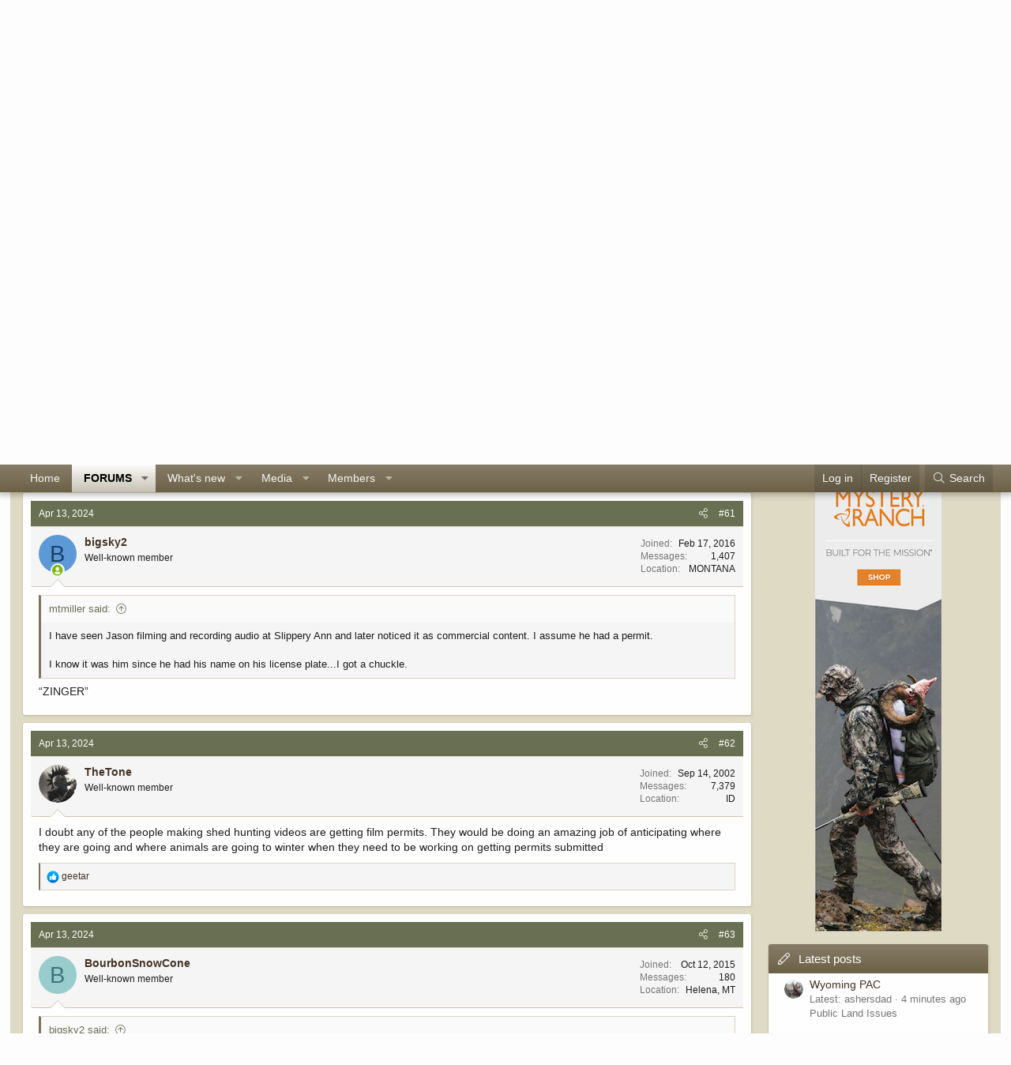

--- FILE ---
content_type: text/html; charset=utf-8
request_url: https://www.hunttalk.com/threads/film-act.324211/page-4
body_size: 24719
content:
<!DOCTYPE html>
<html id="XF" lang="en-US" dir="LTR"
	data-app="public"
	data-template="thread_view"
	data-container-key="node-386"
	data-content-key="thread-324211"
	data-logged-in="false"
	data-cookie-prefix="xf_"
	data-csrf="1767993435,8a25f08af4d5afb7ecc8595420def1b4"
	class="has-no-js template-thread_view XenBase layout-classic style-light sidebar-right   xb-toggle-default xb-sidebar-show"
	>
<head>
	<meta charset="utf-8" />
	<meta http-equiv="X-UA-Compatible" content="IE=Edge" />
	<meta name="viewport" content="width=device-width, initial-scale=1, viewport-fit=cover">

	
	
	

	<title>FILM act | Page 4 | Hunt Talk</title>

	<link rel="manifest" href="/webmanifest.php">
	
		<meta name="theme-color" content="#dfdac4" />
	

	<meta name="apple-mobile-web-app-title" content="HuntTalk">
	
		<link rel="apple-touch-icon" href="/data/assets/logo/icon_small.png">
	

	
		
		<meta name="description" content="I have seen Jason filming and recording audio at Slippery Ann and later noticed it as commercial content.  I assume he had a permit. 

I know it was him..." />
		<meta property="og:description" content="I have seen Jason filming and recording audio at Slippery Ann and later noticed it as commercial content.  I assume he had a permit. 

I know it was him since he had his name on his license plate...I got a chuckle.

“ZINGER”" />
		<meta property="twitter:description" content="I have seen Jason filming and recording audio at Slippery Ann and later noticed it as commercial content.  I assume he had a permit. 

I know it was him since he had his name on his license..." />
	
	
		<meta property="og:url" content="https://www.hunttalk.com/threads/film-act.324211/" />
	
		<link rel="canonical" href="https://www.hunttalk.com/threads/film-act.324211/page-4" />
	
		<link rel="prev" href="/threads/film-act.324211/page-3" />
	
		<link rel="next" href="/threads/film-act.324211/page-5" />
	

	
		
	
	
	<meta property="og:site_name" content="Hunt Talk" />


	
	
		
	
	
	<meta property="og:type" content="website" />


	
	
		
	
	
	
		<meta property="og:title" content="FILM act" />
		<meta property="twitter:title" content="FILM act" />
	


	
	
	
	

	
	

	<link href="https://fonts.googleapis.com/css?family=Oswald:500" rel="stylesheet">

	
	
	

	


	<link rel="preload" href="/styles/fonts/fa/fa-light-300.woff2?_v=5.15.3" as="font" type="font/woff2" crossorigin="anonymous" />


	<link rel="preload" href="/styles/fonts/fa/fa-solid-900.woff2?_v=5.15.3" as="font" type="font/woff2" crossorigin="anonymous" />


<link rel="preload" href="/styles/fonts/fa/fa-brands-400.woff2?_v=5.15.3" as="font" type="font/woff2" crossorigin="anonymous" />

	<link rel="stylesheet" href="/css.php?css=public%3Anormalize.css%2Cpublic%3Afa.css%2Cpublic%3Acore.less%2Cpublic%3Aapp.less&amp;s=6&amp;l=1&amp;d=1747144310&amp;k=39d53c39529c3a76f0b6946364e6ba84ccb2fcfd" />

	<link rel="stylesheet" href="/css.php?css=public%3Abb_code.less%2Cpublic%3Amessage.less%2Cpublic%3Ashare_controls.less%2Cpublic%3Asiropu_ads_manager_ad.less%2Cpublic%3Astructured_list.less%2Cpublic%3Axb.less%2Cpublic%3Aextra.less&amp;s=6&amp;l=1&amp;d=1747144310&amp;k=8790dc07552f1f5ca6c5894c7b175d612b8cb218" />

	
		<script src="/js/xf/preamble.min.js?_v=f9f802c1"></script>
	


	
	
	<script async src="https://www.googletagmanager.com/gtag/js?id=UA-1861505-23"></script>
	<script>
		window.dataLayer = window.dataLayer || [];
		function gtag(){dataLayer.push(arguments);}
		gtag('js', new Date());
		gtag('config', 'UA-1861505-23', {
			// 
			
			
		});
	</script>

	
	<script type="text/javascript">
		(function(e,t,o,n,p,r,i){e.visitorGlobalObjectAlias=n;e[e.visitorGlobalObjectAlias]=e[e.visitorGlobalObjectAlias]||function(){(e[e.visitorGlobalObjectAlias].q=e[e.visitorGlobalObjectAlias].q||[]).push(arguments)};e[e.visitorGlobalObjectAlias].l=(new Date).getTime();r=t.createElement("script");r.src=o;r.async=true;i=t.getElementsByTagName("script")[0];i.parentNode.insertBefore(r,i)})(window,document,"https://diffuser-cdn.app-us1.com/diffuser/diffuser.js","vgo");
		vgo('setAccount', '224261463');
		vgo('setTrackByDefault', true);

		vgo('process');
	</script>
	
	<!-- Google Ads Verification Tag -->
	<script async src="https://pagead2.googlesyndication.com/pagead/js/adsbygoogle.js?client=ca-pub-1669304083421411" crossorigin="anonymous"></script>
 <!-- Facebook Pixel Code --> <script> !function(f,b,e,v,n,t,s){
	if(f.fbq)return;
	n=f.fbq=function(){
		n.callMethod?n.callMethod.apply(n,arguments):n.queue.push(arguments)
	};
	if(!f._fbq)f._fbq=n;
	n.push=n;
	n.loaded=!0;
	n.version='2.0';
	n.queue=[];
	t=b.createElement(e);
	t.async=!0;
	t.src=v;
	s=b.getElementsByTagName(e)[0];
	s.parentNode.insertBefore(t,s)
}(window,document,'script','https://connect.facebook.net/en_US/fbevents.js');

fbq('init', '1175268689278801');
fbq('track', 'PageView'); </script> <noscript> <img height="1" width="1" src="https://www.facebook.com/tr?id=1175268689278801&ev=PageView&noscript=1"/> </noscript> <!-- End Facebook Pixel Code --> 

</head>
<body data-template="thread_view">

	

		
			
		

		
	


	

		
			
		

		
	


<div class="p-pageWrapper" id="top">

<div class="p-pageWrapper--helper"></div>



<div class="xb-page-wrapper xb-canvas-menuActive">
	
	
	<div class="xb-page-wrapper--helper"></div>
	<div class="hunttalk-nav">
        <ul>
            <li><a href="https://podcasts.apple.com/us/podcast/hunt-talk-radio/id1012713381" target="_blank"><span>HUNTTALK RADIO</span></a></li>
            <li><a href="https://www.freshtracks.tv/" target="_blank"><span>FRESH TRACKS TV</span></a></li>
            <li id="ytchannel"><a href="https://www.youtube.com/channel/UCQOcUD2aFxEjc-_4JJBLYyg" target="_blank"><span>YOUTUBE CHANNEL</span></a></li>
			<li><a href="https://shopfreshtracks.com/collections/all-products" target="_blank"><span>MERCHANDISE</span></a></li>
        </ul>
        <div class="hunttalk-social">
            
	

	
	
	<div class="shareButtons shareButtons--iconic">
		

			
				<a class="shareButtons-button shareButtons-button--brand shareButtons-button--facebook" href="https://facebook.com/randynewberg" target="_blank" rel="noopener">
					<i aria-hidden="true"></i>
					<span>Facebook</span>
				</a>
			

			
				<a class="shareButtons-button shareButtons-button--brand shareButtons-button--twitter" href="https://twitter.com/randynewberg" target="_blank" rel="noopener">
					<i aria-hidden="true"></i>
					<span>Twitter</span>
				</a>
			
			
			
				<a class="shareButtons-button shareButtons-button--brand shareButtons-button--youtube" href="https://youtube.com/channel/UCQOcUD2aFxEjc-_4JJBLYyg" target="_blank" rel="noopener">
					<i aria-hidden="true"></i>
					<span>youtube</span>
				</a>
			
			
			

			
			
			
			
			
				<a class="shareButtons-button shareButtons-button--brand shareButtons-button--instagram" href="https://instagram.com/randynewberghunter/" target="_blank" rel="noopener">
					<i aria-hidden="true"></i>
					<span>Instagram</span>
				</a>
			
						
			
			
			
			
			
						
			
						
			
			
			
					
			
			
			
			
			
				
			

			
			
		
	</div>

        </div>
</div>
	
	


<header class="p-header" id="header">
	<div class="p-header-inner">
		<div class="p-header-content">

			<div class="p-header-logo p-header-logo--image">
				<a href="https://www.hunttalk.com">
						
					<img src="/styles/hunttalk/xenforo/hunttalkLogo2014small.png" srcset="" alt="Hunt Talk"
						width="" height="" />
					
				</a>
			</div>

			
	

		
			
		

		
	


			<div class="hunttalk-header">
				<div class="hunttalk-header-left">
					 <div class="samBannerUnit samAlignCenter" data-xf-init="sam-unit" data-position="hunttalk_header"> <div class="samItem" data-xf-init="sam-item" data-id="146" data-cv="true" data-cc="true"> <a  href="https://alnk.to/1XZT2ag" target="_blank" rel="nofollow"> <img src="https://www.hunttalk.com/data/siropu/am/user/1694b5d2b6430b.png" alt="Crazy Creek Products - save 20% with code Randy"  > </a> </div> </div> 
				</div>
				<div class="hunttalk-header-right">
					 <div class="samBannerUnit samAlignCenter" data-xf-init="sam-unit" data-position="hunttalk_header"> <div class="samItem" data-xf-init="sam-item" data-id="93" data-cv="true" data-cc="true"> <a  href="https://ollin.co/?campaign=hunttalk" target="_blank" rel="nofollow" data-multiple="true"> <img src="https://www.hunttalk.com/data/siropu/am/user/263d176a6791b7.jpg" alt="Ollin Magnetic Digiscoping Systems"  > </a> </div> </div> 
				</div>
			</div>
			
			
			
		</div>
	</div>
</header>

		

<div class="xb-content-wrapper">
	<div class="navigation-helper"></div>




	<div class="p-navSticky p-navSticky--primary" data-xf-init="sticky-header">
		
	<div class="p-nav--wrapper">
	<nav class="p-nav">
		<div class="p-nav-inner">
			<button type="button" class="button--plain p-nav-menuTrigger button" data-xf-click="off-canvas" data-menu=".js-headerOffCanvasMenu" tabindex="0" aria-label="Menu"><span class="button-text">
				<i aria-hidden="true"></i>
			</span></button>

			<div class="p-nav-smallLogo">
				<a href="https://www.hunttalk.com">
							
					<img src="/styles/hunttalk/xenforo/hunttalkLogo2014small.png" srcset="" alt="Hunt Talk"
						width="" height="" />
					
					
				</a>
			</div>

			<div class="p-nav-scroller hScroller" data-xf-init="h-scroller" data-auto-scroll=".p-navEl.is-selected">
				<div class="hScroller-scroll">
					<ul class="p-nav-list js-offCanvasNavSource">
					
						<li class="navhome">
							
	<div class="p-navEl " >
		

			
	
	<a href="https://www.hunttalk.com"
		class="p-navEl-link "
		
		data-xf-key="1"
		data-nav-id="home">Home</a>


			

		
		
	</div>

						</li>
					
						<li class="navforums">
							
	<div class="p-navEl is-selected" data-has-children="true">
		

			
	
	<a href="/"
		class="p-navEl-link p-navEl-link--splitMenu "
		
		
		data-nav-id="forums">Forums</a>


			<a data-xf-key="2"
				data-xf-click="menu"
				data-menu-pos-ref="< .p-navEl"
				class="p-navEl-splitTrigger"
				role="button"
				tabindex="0"
				aria-label="Toggle expanded"
				aria-expanded="false"
				aria-haspopup="true"></a>

		
		
			<div class="menu menu--structural" data-menu="menu" aria-hidden="true">
				<div class="menu-content">
					
						
	
	
	<a href="/whats-new/posts/"
		class="menu-linkRow u-indentDepth0 js-offCanvasCopy "
		
		
		data-nav-id="newPosts">New posts</a>

	

					
						
	
	
	<a href="/search/?type=post"
		class="menu-linkRow u-indentDepth0 js-offCanvasCopy "
		
		
		data-nav-id="searchForums">Search forums</a>

	

					
				</div>
			</div>
		
	</div>

						</li>
					
						<li class="navwhatsNew">
							
	<div class="p-navEl " data-has-children="true">
		

			
	
	<a href="/whats-new/"
		class="p-navEl-link p-navEl-link--splitMenu "
		
		
		data-nav-id="whatsNew">What's new</a>


			<a data-xf-key="3"
				data-xf-click="menu"
				data-menu-pos-ref="< .p-navEl"
				class="p-navEl-splitTrigger"
				role="button"
				tabindex="0"
				aria-label="Toggle expanded"
				aria-expanded="false"
				aria-haspopup="true"></a>

		
		
			<div class="menu menu--structural" data-menu="menu" aria-hidden="true">
				<div class="menu-content">
					
						
	
	
	<a href="/whats-new/posts/"
		class="menu-linkRow u-indentDepth0 js-offCanvasCopy "
		 rel="nofollow"
		
		data-nav-id="whatsNewPosts">New posts</a>

	

					
						
	
	
	<a href="/whats-new/media/"
		class="menu-linkRow u-indentDepth0 js-offCanvasCopy "
		 rel="nofollow"
		
		data-nav-id="xfmgWhatsNewNewMedia">New media</a>

	

					
						
	
	
	<a href="/whats-new/media-comments/"
		class="menu-linkRow u-indentDepth0 js-offCanvasCopy "
		 rel="nofollow"
		
		data-nav-id="xfmgWhatsNewMediaComments">New media comments</a>

	

					
						
	
	
	<a href="/whats-new/profile-posts/"
		class="menu-linkRow u-indentDepth0 js-offCanvasCopy "
		 rel="nofollow"
		
		data-nav-id="whatsNewProfilePosts">New profile posts</a>

	

					
						
	
	
	<a href="/whats-new/latest-activity"
		class="menu-linkRow u-indentDepth0 js-offCanvasCopy "
		 rel="nofollow"
		
		data-nav-id="latestActivity">Latest activity</a>

	

					
				</div>
			</div>
		
	</div>

						</li>
					
						<li class="navxfmg">
							
	<div class="p-navEl " data-has-children="true">
		

			
	
	<a href="/media/"
		class="p-navEl-link p-navEl-link--splitMenu "
		
		
		data-nav-id="xfmg">Media</a>


			<a data-xf-key="4"
				data-xf-click="menu"
				data-menu-pos-ref="< .p-navEl"
				class="p-navEl-splitTrigger"
				role="button"
				tabindex="0"
				aria-label="Toggle expanded"
				aria-expanded="false"
				aria-haspopup="true"></a>

		
		
			<div class="menu menu--structural" data-menu="menu" aria-hidden="true">
				<div class="menu-content">
					
						
	
	
	<a href="/whats-new/media/"
		class="menu-linkRow u-indentDepth0 js-offCanvasCopy "
		 rel="nofollow"
		
		data-nav-id="xfmgNewMedia">New media</a>

	

					
						
	
	
	<a href="/whats-new/media-comments/"
		class="menu-linkRow u-indentDepth0 js-offCanvasCopy "
		 rel="nofollow"
		
		data-nav-id="xfmgNewComments">New comments</a>

	

					
						
	
	
	<a href="/search/?type=xfmg_media"
		class="menu-linkRow u-indentDepth0 js-offCanvasCopy "
		
		
		data-nav-id="xfmgSearchMedia">Search media</a>

	

					
				</div>
			</div>
		
	</div>

						</li>
					
						<li class="navmembers">
							
	<div class="p-navEl " data-has-children="true">
		

			
	
	<a href="/members/"
		class="p-navEl-link p-navEl-link--splitMenu "
		
		
		data-nav-id="members">Members</a>


			<a data-xf-key="5"
				data-xf-click="menu"
				data-menu-pos-ref="< .p-navEl"
				class="p-navEl-splitTrigger"
				role="button"
				tabindex="0"
				aria-label="Toggle expanded"
				aria-expanded="false"
				aria-haspopup="true"></a>

		
		
			<div class="menu menu--structural" data-menu="menu" aria-hidden="true">
				<div class="menu-content">
					
						
	
	
	<a href="/online/"
		class="menu-linkRow u-indentDepth0 js-offCanvasCopy "
		
		
		data-nav-id="currentVisitors">Current visitors</a>

	

					
						
	
	
	<a href="/whats-new/profile-posts/"
		class="menu-linkRow u-indentDepth0 js-offCanvasCopy "
		 rel="nofollow"
		
		data-nav-id="newProfilePosts">New profile posts</a>

	

					
						
	
	
	<a href="/search/?type=profile_post"
		class="menu-linkRow u-indentDepth0 js-offCanvasCopy "
		
		
		data-nav-id="searchProfilePosts">Search profile posts</a>

	

					
				</div>
			</div>
		
	</div>

						</li>
					
					</ul>
				</div>
			</div>
			
			

			
			
			<div class="p-nav-opposite">
				<div class="p-navgroup p-account p-navgroup--guest">
					
						<a href="/login/" class="p-navgroup-link p-navgroup-link--textual p-navgroup-link--logIn"
							data-xf-click="overlay" data-follow-redirects="on">
							<span class="p-navgroup-linkText">Log in</span>
						</a>
						
							<a href="/register/" class="p-navgroup-link p-navgroup-link--textual p-navgroup-link--register"
								data-xf-click="overlay" data-follow-redirects="on">
								<span class="p-navgroup-linkText">Register</span>
							</a>
						
					
					
					
				</div>

				<div class="p-navgroup p-discovery">
					<a href="/whats-new/"
						class="p-navgroup-link p-navgroup-link--iconic p-navgroup-link--whatsnew"
						aria-label="What&#039;s new"
						title="What&#039;s new">
						<i aria-hidden="true"></i>
						<span class="p-navgroup-linkText">What's new</span>
					</a>

					
						<a href="/search/"
							class="p-navgroup-link p-navgroup-link--iconic p-navgroup-link--search"
							data-xf-click="menu"
							data-xf-key="/"
							aria-label="Search"
							aria-expanded="false"
							aria-haspopup="true"
							title="Search">
							<i aria-hidden="true"></i>
							<span class="p-navgroup-linkText">Search</span>
						</a>
						<div class="menu menu--structural menu--wide" data-menu="menu" aria-hidden="true">
							<form action="/search/search" method="post"
								class="menu-content"
								data-xf-init="quick-search">

								<h3 class="menu-header">Search</h3>
								
								<div class="menu-row">
									
										<div class="inputGroup inputGroup--joined">
											<input type="text" class="input" name="keywords" placeholder="Search…" aria-label="Search" data-menu-autofocus="true" />
											
			<select name="constraints" class="js-quickSearch-constraint input" aria-label="Search within">
				<option value="">Everywhere</option>
<option value="{&quot;search_type&quot;:&quot;post&quot;}">Threads</option>
<option value="{&quot;search_type&quot;:&quot;post&quot;,&quot;c&quot;:{&quot;nodes&quot;:[386],&quot;child_nodes&quot;:1}}">This forum</option>
<option value="{&quot;search_type&quot;:&quot;post&quot;,&quot;c&quot;:{&quot;thread&quot;:324211}}">This thread</option>

			</select>
		
										</div>
									
								</div>

								
								<div class="menu-row">
									<label class="iconic"><input type="checkbox"  name="c[title_only]" value="1" /><i aria-hidden="true"></i><span class="iconic-label">Search titles only</span></label>

								</div>
								
								<div class="menu-row">
									<div class="inputGroup">
										<span class="inputGroup-text" id="ctrl_search_menu_by_member">By:</span>
										<input type="text" class="input" name="c[users]" data-xf-init="auto-complete" placeholder="Member" aria-labelledby="ctrl_search_menu_by_member" />
									</div>
								</div>
								
<div class="menu-footer">
									<span class="menu-footer-controls">
										<button type="submit" class="button--primary button button--icon button--icon--search"><span class="button-text">Search</span></button>
										<a href="/search/" class="button"><span class="button-text">Advanced search…</span></a>
									</span>
								</div>

								<input type="hidden" name="_xfToken" value="1767993435,8a25f08af4d5afb7ecc8595420def1b4" />
							</form>
						</div>
					
				</div>
			</div>
				

		</div>
	</nav>
	</div>

	</div>
	
	
		<div class="p-sectionLinks--wrapper">
		<div class="p-sectionLinks">
			<div class="p-sectionLinks-inner">
				<div class="hScroller" data-xf-init="h-scroller">
				<div class="hScroller-scroll">
					<ul class="p-sectionLinks-list">
					
						<li>
							
	<div class="p-navEl " >
		

			
	
	<a href="/whats-new/posts/"
		class="p-navEl-link "
		
		data-xf-key="alt+1"
		data-nav-id="newPosts">New posts</a>


			

		
		
	</div>

						</li>
					
						<li>
							
	<div class="p-navEl " >
		

			
	
	<a href="/search/?type=post"
		class="p-navEl-link "
		
		data-xf-key="alt+2"
		data-nav-id="searchForums">Search forums</a>


			

		
		
	</div>

						</li>
					
					</ul>
				</div>
				</div>
			<div class="p-sectionLinks-right">
				
				
			</div>
			</div>
		</div>
		</div>
	



<div class="offCanvasMenu offCanvasMenu--nav js-headerOffCanvasMenu" data-menu="menu" aria-hidden="true" data-ocm-builder="navigation">
	<div class="offCanvasMenu-backdrop" data-menu-close="true"></div>
	<div class="offCanvasMenu-content">
		<div class="offCanvasMenu-content--inner">
		
		<div class="offCanvasMenu-header">
			Menu
			<a class="offCanvasMenu-closer" data-menu-close="true" role="button" tabindex="0" aria-label="Close"></a>
		</div>
		
			<div class="p-offCanvasRegisterLink">
				<div class="offCanvasMenu-linkHolder">
					<a href="/login/" class="offCanvasMenu-link" data-xf-click="overlay" data-menu-close="true">
						Log in
					</a>
				</div>
				<hr class="offCanvasMenu-separator" />
				
					<div class="offCanvasMenu-linkHolder">
						<a href="/register/" class="offCanvasMenu-link" data-xf-click="overlay" data-menu-close="true">
							Register
						</a>
					</div>
					<hr class="offCanvasMenu-separator" />
				
			</div>
		
		<div class="offCanvasMenu-subHeader">Navigation</div>
		<div class="hunttalk-nav">
        <ul>
            <li><a href="https://podcasts.apple.com/us/podcast/hunt-talk-radio/id1012713381" target="_blank"><span>HUNTTALK RADIO</span></a></li>
            <li><a href="https://www.freshtracks.tv/" target="_blank"><span>FRESH TRACKS TV</span></a></li>
            <li id="ytchannel"><a href="https://www.youtube.com/channel/UCQOcUD2aFxEjc-_4JJBLYyg" target="_blank"><span>YOUTUBE CHANNEL</span></a></li>
			<li><a href="https://shopfreshtracks.com/collections/all-products" target="_blank"><span>MERCHANDISE</span></a></li>
        </ul>
        <div class="hunttalk-social">
            
	

	
	
	<div class="shareButtons shareButtons--iconic">
		

			
				<a class="shareButtons-button shareButtons-button--brand shareButtons-button--facebook" href="https://facebook.com/randynewberg" target="_blank" rel="noopener">
					<i aria-hidden="true"></i>
					<span>Facebook</span>
				</a>
			

			
				<a class="shareButtons-button shareButtons-button--brand shareButtons-button--twitter" href="https://twitter.com/randynewberg" target="_blank" rel="noopener">
					<i aria-hidden="true"></i>
					<span>Twitter</span>
				</a>
			
			
			
				<a class="shareButtons-button shareButtons-button--brand shareButtons-button--youtube" href="https://youtube.com/channel/UCQOcUD2aFxEjc-_4JJBLYyg" target="_blank" rel="noopener">
					<i aria-hidden="true"></i>
					<span>youtube</span>
				</a>
			
			
			

			
			
			
			
			
				<a class="shareButtons-button shareButtons-button--brand shareButtons-button--instagram" href="https://instagram.com/randynewberghunter/" target="_blank" rel="noopener">
					<i aria-hidden="true"></i>
					<span>Instagram</span>
				</a>
			
						
			
			
			
			
			
						
			
						
			
			
			
					
			
			
			
			
			
				
			

			
			
		
	</div>

        </div>
</div>
		<div class="js-offCanvasNavTarget"></div>
		<div class="offCanvasMenu-installBanner js-installPromptContainer" style="display: none;" data-xf-init="install-prompt">
			<div class="offCanvasMenu-installBanner-header">Install the app</div>
			<button type="button" class="js-installPromptButton button"><span class="button-text">Install</span></button>
			<template class="js-installTemplateIOS">
				<div class="overlay-title">How to install the app on iOS</div>
				<div class="block-body">
					<div class="block-row">
						<p>
							Follow along with the video below to see how to install our site as a web app on your home screen.
						</p>
						<p style="text-align: center">
							<video src="/styles/default/xenforo/add_to_home.mp4"
								width="280" height="480" autoplay loop muted playsinline></video>
						</p>
						<p>
							<small><strong>Note:</strong> This feature may not be available in some browsers.</small>
						</p>
					</div>
				</div>
			</template>
		</div>

			<div class="offCanvasMenu-subHeader">More options</div>
					
			
			
				
					<div class="offCanvasMenu-linkHolder">
						<a href="/misc/contact" class="offCanvasMenu-link" data-menu-close="true" data-nav-id="contactUs" data-xf-click="overlay">Contact us</a>
					</div>
				
			
			<div class="offCanvasMenu-linkHolder">
				<a class="offCanvasMenu-link" data-menu-close="true" data-nav-id="closeMenu" role="button" tabindex="0" aria-label="Close">Close Menu</a>
			</div>
			
		</div>

	</div>
</div>

	
	
<div class="p-body">
	<div class="p-body-inner">
		
		<!--XF:EXTRA_OUTPUT-->


		

		

		 
		 <div class="samBannerUnit samAlignCenter" data-xf-init="sam-unit" data-position="container_breadcrumb_top_above"> <div class="samItem" data-xf-init="sam-item" data-id="38" data-cv="true" data-cc="true"> <a  href="https://www.leupold.com/blog/post/the-vx6hd-gen2-riflescope/?utm_source=hunttalk&utm_medium=banner&utm_campaign=generl/?utm_source=hunttalk&utm_medium=banner&utm_campaign=header" target="_blank" rel="nofollow"> <img src="https://www.hunttalk.com/data/siropu/am/user/167a6c4ca68e6e.jpg" alt="Leupold Banner"  > </a> </div> </div> 

		
	
		<div class="p-breadcrumbs--parent ">
		<ul class="p-breadcrumbs "
			itemscope itemtype="https://schema.org/BreadcrumbList">
		
			

			
			

			
				
				
	<li itemprop="itemListElement" itemscope itemtype="https://schema.org/ListItem">
		<a href="https://www.hunttalk.com" itemprop="item">
			<span itemprop="name">Home</span>
		</a>
		<meta itemprop="position" content="1" />
	</li>

			

			
				
				
	<li itemprop="itemListElement" itemscope itemtype="https://schema.org/ListItem">
		<a href="/" itemprop="item">
			<span itemprop="name">Forums</span>
		</a>
		<meta itemprop="position" content="2" />
	</li>

			
			
				
				
	<li itemprop="itemListElement" itemscope itemtype="https://schema.org/ListItem">
		<a href="/#hot-topics.426" itemprop="item">
			<span itemprop="name">HOT TOPICS</span>
		</a>
		<meta itemprop="position" content="3" />
	</li>

			
				
				
	<li itemprop="itemListElement" itemscope itemtype="https://schema.org/ListItem">
		<a href="/forums/sportsmen-issues.386/" itemprop="item">
			<span itemprop="name">Sportsmen Issues</span>
		</a>
		<meta itemprop="position" content="4" />
	</li>

			

		
		</ul>
		
		</div>
	

		
	

		
			
		

		
	


		

		
	<noscript class="js-jsWarning"><div class="blockMessage blockMessage--important blockMessage--iconic u-noJsOnly">JavaScript is disabled. For a better experience, please enable JavaScript in your browser before proceeding.</div></noscript>

		
	<div class="blockMessage blockMessage--important blockMessage--iconic js-browserWarning" style="display: none">You are using an out of date browser. It  may not display this or other websites correctly.<br />You should upgrade or use an <a href="https://www.google.com/chrome/" target="_blank" rel="noopener">alternative browser</a>.</div>


		
		 
			
		
			<div class="p-body-header">
			
				
					<div class="p-title ">
					
						
							<h1 class="p-title-value">FILM act</h1>
						
						
					
					</div>
				

				
					<div class="p-description">
	<ul class="listInline listInline--bullet">
		<li>
			<i class="fa--xf fal fa-user" aria-hidden="true" title="Thread starter"></i>
			<span class="u-srOnly">Thread starter</span>

			<a href="/members/gellar.24468/" class="username  u-concealed" dir="auto" data-user-id="24468" data-xf-init="member-tooltip">Gellar</a>
		</li>
		<li>
			<i class="fa--xf fal fa-clock" aria-hidden="true" title="Start date"></i>
			<span class="u-srOnly">Start date</span>

			<a href="/threads/film-act.324211/" class="u-concealed"><time  class="u-dt" dir="auto" datetime="2024-04-11T19:12:40-0600" data-time="1712884360" data-date-string="Apr 11, 2024" data-time-string="7:12 PM" title="Apr 11, 2024 at 7:12 PM">Apr 11, 2024</time></a>
		</li>
		
	</ul>
</div>
				
			
			</div>
		
		
		

		<div class="p-body-main p-body-main--withSidebar ">
			
			<div class="p-body-contentCol"></div>
			
				<div class="p-body-sidebarCol"></div>
			

			

			<div class="p-body-content">
				
				
				
					
						
				
	

		
			
		

		
	


				<div class="p-body-pageContent">










	
	
	
		
	
	
	


	
	
	
		
	
	
	


	
	
		
	
	
	


	
	












	

	
		
	








	

		
			
		

		
	











	

		
			
		

		
	



	

		
			
		

		
	



<div class="block block--messages" data-xf-init="" data-type="post" data-href="/inline-mod/" data-search-target="*">

	<span class="u-anchorTarget" id="posts"></span>

	
		
	

	

	<div class="block-outer"><div class="block-outer-main"><nav class="pageNavWrapper pageNavWrapper--full ">



<div class="pageNav  ">
	
		<a href="/threads/film-act.324211/page-3" class="pageNav-jump pageNav-jump--prev">Prev</a>
	

	<ul class="pageNav-main">
		

	
		<li class="pageNav-page "><a href="/threads/film-act.324211/">1</a></li>
	


		

		
			

	
		<li class="pageNav-page pageNav-page--earlier"><a href="/threads/film-act.324211/page-2">2</a></li>
	

		
			

	
		<li class="pageNav-page pageNav-page--earlier"><a href="/threads/film-act.324211/page-3">3</a></li>
	

		
			

	
		<li class="pageNav-page pageNav-page--current "><a href="/threads/film-act.324211/page-4">4</a></li>
	

		

		

		

	
		<li class="pageNav-page "><a href="/threads/film-act.324211/page-5">5</a></li>
	

	</ul>

	
		<a href="/threads/film-act.324211/page-5" class="pageNav-jump pageNav-jump--next">Next</a>
	
</div>

<div class="pageNavSimple">
	
		<a href="/threads/film-act.324211/"
			class="pageNavSimple-el pageNavSimple-el--first"
			data-xf-init="tooltip" title="First">
			<i aria-hidden="true"></i> <span class="u-srOnly">First</span>
		</a>
		<a href="/threads/film-act.324211/page-3" class="pageNavSimple-el pageNavSimple-el--prev">
			<i aria-hidden="true"></i> Prev
		</a>
	

	<a class="pageNavSimple-el pageNavSimple-el--current"
		data-xf-init="tooltip" title="Go to page"
		data-xf-click="menu" role="button" tabindex="0" aria-expanded="false" aria-haspopup="true">
		4 of 5
	</a>
	

	<div class="menu menu--pageJump" data-menu="menu" aria-hidden="true">
		<div class="menu-content">
			<h4 class="menu-header">Go to page</h4>
			<div class="menu-row" data-xf-init="page-jump" data-page-url="/threads/film-act.324211/page-%page%">
				<div class="inputGroup inputGroup--numbers">
					<div class="inputGroup inputGroup--numbers inputNumber" data-xf-init="number-box"><input type="number" pattern="\d*" class="input input--number js-numberBoxTextInput input input--numberNarrow js-pageJumpPage" value="4"  min="1" max="5" step="1" required="required" data-menu-autofocus="true" /></div>
					<span class="inputGroup-text"><button type="button" class="js-pageJumpGo button"><span class="button-text">Go</span></button></span>
				</div>
			</div>
		</div>
	</div>


	
		<a href="/threads/film-act.324211/page-5" class="pageNavSimple-el pageNavSimple-el--next">
			Next <i aria-hidden="true"></i>
		</a>
		<a href="/threads/film-act.324211/page-5"
			class="pageNavSimple-el pageNavSimple-el--last"
			data-xf-init="tooltip" title="Last">
			<i aria-hidden="true"></i> <span class="u-srOnly">Last</span>
		</a>
	
</div>

</nav>



</div></div>

	

	
		
	<div class="block-outer js-threadStatusField"></div>

	

	<div class="block-container lbContainer"
		data-xf-init="lightbox select-to-quote"
		data-message-selector=".js-post"
		data-lb-id="thread-324211"
		data-lb-universal="0">

		<div class="block-body js-replyNewMessageContainer">
			
				


	

		
			
		

		
	



					

					
						

	
	

	

	
	<article class="message message--post js-post js-inlineModContainer  "
		data-author="bigsky2"
		data-content="post-3762253"
		id="js-post-3762253"
		itemscope itemtype="https://schema.org/Comment" itemid="https://www.hunttalk.com/posts/3762253/">

		
			<meta itemprop="parentItem" itemscope itemid="https://www.hunttalk.com/threads/film-act.324211/" />
		

		<span class="u-anchorTarget" id="post-3762253"></span>
		
			<div class="message-header">
				
								

	

	<header class="message-attribution message-attribution--split">
		<ul class="message-attribution-main listInline ">
			
			
			<li class="u-concealed">
				<a href="/threads/film-act.324211/post-3762253" rel="nofollow" itemprop="url">
					<time  class="u-dt" dir="auto" datetime="2024-04-13T00:49:31-0600" data-time="1712990971" data-date-string="Apr 13, 2024" data-time-string="12:49 AM" title="Apr 13, 2024 at 12:49 AM" itemprop="datePublished">Apr 13, 2024</time>
				</a>
			</li>
			
		</ul>

		<ul class="message-attribution-opposite message-attribution-opposite--list ">
			
			
			
			<li>
				<a href="/threads/film-act.324211/post-3762253"
					class="message-attribution-gadget"
					data-xf-init="share-tooltip"
					data-href="/posts/3762253/share"
					aria-label="Share"
					rel="nofollow">
					<i class="fa--xf fal fa-share-alt" aria-hidden="true"></i>
				</a>
			</li>
			
			
				<li>
					<a href="/threads/film-act.324211/post-3762253" rel="nofollow">
						#61
					</a>
				</li>
			
		</ul>
	</header>

							
			</div>
		

		
			<div class="message-inner">
				
					<div class="message-cell message-cell--user">
						

	<section class="message-user"
		itemprop="author" itemscope itemtype="https://schema.org/Person" itemid="https://www.hunttalk.com/members/bigsky2.28600/">

		
			<meta itemprop="url" content="https://www.hunttalk.com/members/bigsky2.28600/" />
		

		<div class="message-avatar message-avatar--online">
			<div class="message-avatar-wrapper">
				
				<a href="/members/bigsky2.28600/" class="avatar avatar--m avatar--default avatar--default--dynamic" data-user-id="28600" data-xf-init="member-tooltip" style="background-color: #5c99d6; color: #1a4066">
			<span class="avatar-u28600-m" role="img" aria-label="bigsky2">B</span> 
		</a>
				
				
					<span class="message-avatar-online" tabindex="0" data-xf-init="tooltip" data-trigger="auto" title="Online now"></span>
				
			</div>
		</div>
		<div class="message-userDetails">
			<h4 class="message-name"><a href="/members/bigsky2.28600/" class="username " dir="auto" data-user-id="28600" data-xf-init="member-tooltip"><span itemprop="name">bigsky2</span></a></h4>
			<h5 class="userTitle message-userTitle" dir="auto" itemprop="jobTitle">Well-known member</h5>
			
		</div>
		
			
			
				<div class="message-userExtras">
				
					
						<dl class="pairs pairs--justified">
							
							<dt>Joined</dt>
							
							<dd>Feb 17, 2016</dd>
						</dl>
					
					
						<dl class="pairs pairs--justified">
							
							<dt>Messages</dt>
							
							<dd>1,407</dd>
						</dl>
					
					
					
					
					
					
						<dl class="pairs pairs--justified">
							
							<dt>Location</dt>
							
							<dd>
								
									<a href="/misc/location-info?location=MONTANA" rel="nofollow noreferrer" target="_blank" class="u-concealed">MONTANA</a>
								
							</dd>
						</dl>
					
					
					
				
				</div>
			
		
		<span class="message-userArrow"></span>
	</section>

						
					</div>
				

				
					<div class="message-cell message-cell--main">
					
						<div class="message-main js-quickEditTarget">

							

							<div class="message-content js-messageContent">
							

								
									
	
	
	

								

								
									
	

	<div class="message-userContent lbContainer js-lbContainer "
		data-lb-id="post-3762253"
		data-lb-caption-desc="bigsky2 &middot; Apr 13, 2024 at 12:49 AM">

		

		<article class="message-body js-selectToQuote">
			
				
			

			<div itemprop="text">
				
					
	

		
			
		

		
	

<div class="bbWrapper"><blockquote data-attributes="member: 12352" data-quote="mtmiller" data-source="post: 3761947"
	class="bbCodeBlock bbCodeBlock--expandable bbCodeBlock--quote js-expandWatch">
	
		<div class="bbCodeBlock-title">
			
				<a href="/goto/post?id=3761947"
					class="bbCodeBlock-sourceJump"
					rel="nofollow"
					data-xf-click="attribution"
					data-content-selector="#post-3761947">mtmiller said:</a>
			
		</div>
	
	<div class="bbCodeBlock-content">
		
		<div class="bbCodeBlock-expandContent js-expandContent ">
			I have seen Jason filming and recording audio at Slippery Ann and later noticed it as commercial content.  I assume he had a permit. <br />
<br />
I know it was him since he had his name on his license plate...I got a chuckle.
		</div>
		<div class="bbCodeBlock-expandLink js-expandLink"><a role="button" tabindex="0">Click to expand...</a></div>
	</div>
</blockquote>“ZINGER”</div>

	

		
			
		

		
	

				
			</div>

			<div class="js-selectToQuoteEnd">&nbsp;</div>
			
				
			
		</article>

		

		
	</div>

								

								
									
	

	

								

								
									
	

		
			
		

		
	


	


	

		
			
		

		
	

								

							
							</div>

							
								
	

	<footer class="message-footer">
		
			<div class="message-microdata" itemprop="interactionStatistic" itemtype="https://schema.org/InteractionCounter" itemscope>
				<meta itemprop="userInteractionCount" content="0" />
				<meta itemprop="interactionType" content="https://schema.org/LikeAction" />
			</div>
		

		

		<div class="reactionsBar js-reactionsList ">
			
		</div>

		<div class="js-historyTarget message-historyTarget toggleTarget" data-href="trigger-href"></div>
	</footer>

							
						</div>

					
					</div>
				
			</div>
		
	</article>

	
	

					

					

				

	

		
			
		

		
	




	

		
			
		

		
	



					

					
						

	
	

	

	
	<article class="message message--post js-post js-inlineModContainer  "
		data-author="TheTone"
		data-content="post-3762308"
		id="js-post-3762308"
		itemscope itemtype="https://schema.org/Comment" itemid="https://www.hunttalk.com/posts/3762308/">

		
			<meta itemprop="parentItem" itemscope itemid="https://www.hunttalk.com/threads/film-act.324211/" />
		

		<span class="u-anchorTarget" id="post-3762308"></span>
		
			<div class="message-header">
				
								

	

	<header class="message-attribution message-attribution--split">
		<ul class="message-attribution-main listInline ">
			
			
			<li class="u-concealed">
				<a href="/threads/film-act.324211/post-3762308" rel="nofollow" itemprop="url">
					<time  class="u-dt" dir="auto" datetime="2024-04-13T07:22:23-0600" data-time="1713014543" data-date-string="Apr 13, 2024" data-time-string="7:22 AM" title="Apr 13, 2024 at 7:22 AM" itemprop="datePublished">Apr 13, 2024</time>
				</a>
			</li>
			
		</ul>

		<ul class="message-attribution-opposite message-attribution-opposite--list ">
			
			
			
			<li>
				<a href="/threads/film-act.324211/post-3762308"
					class="message-attribution-gadget"
					data-xf-init="share-tooltip"
					data-href="/posts/3762308/share"
					aria-label="Share"
					rel="nofollow">
					<i class="fa--xf fal fa-share-alt" aria-hidden="true"></i>
				</a>
			</li>
			
			
				<li>
					<a href="/threads/film-act.324211/post-3762308" rel="nofollow">
						#62
					</a>
				</li>
			
		</ul>
	</header>

							
			</div>
		

		
			<div class="message-inner">
				
					<div class="message-cell message-cell--user">
						

	<section class="message-user"
		itemprop="author" itemscope itemtype="https://schema.org/Person" itemid="https://www.hunttalk.com/members/thetone.12711/">

		
			<meta itemprop="url" content="https://www.hunttalk.com/members/thetone.12711/" />
		

		<div class="message-avatar ">
			<div class="message-avatar-wrapper">
				
				<a href="/members/thetone.12711/" class="avatar avatar--m" data-user-id="12711" data-xf-init="member-tooltip">
			<img src="/data/avatars/m/12/12711.jpg?1638927085" srcset="/data/avatars/l/12/12711.jpg?1638927085 2x" alt="TheTone" class="avatar-u12711-m" width="96" height="96" loading="lazy" itemprop="image" /> 
		</a>
				
				
			</div>
		</div>
		<div class="message-userDetails">
			<h4 class="message-name"><a href="/members/thetone.12711/" class="username " dir="auto" data-user-id="12711" data-xf-init="member-tooltip"><span itemprop="name">TheTone</span></a></h4>
			<h5 class="userTitle message-userTitle" dir="auto" itemprop="jobTitle">Well-known member</h5>
			
		</div>
		
			
			
				<div class="message-userExtras">
				
					
						<dl class="pairs pairs--justified">
							
							<dt>Joined</dt>
							
							<dd>Sep 14, 2002</dd>
						</dl>
					
					
						<dl class="pairs pairs--justified">
							
							<dt>Messages</dt>
							
							<dd>7,379</dd>
						</dl>
					
					
					
					
					
					
						<dl class="pairs pairs--justified">
							
							<dt>Location</dt>
							
							<dd>
								
									<a href="/misc/location-info?location=ID" rel="nofollow noreferrer" target="_blank" class="u-concealed">ID</a>
								
							</dd>
						</dl>
					
					
					
				
				</div>
			
		
		<span class="message-userArrow"></span>
	</section>

						
					</div>
				

				
					<div class="message-cell message-cell--main">
					
						<div class="message-main js-quickEditTarget">

							

							<div class="message-content js-messageContent">
							

								
									
	
	
	

								

								
									
	

	<div class="message-userContent lbContainer js-lbContainer "
		data-lb-id="post-3762308"
		data-lb-caption-desc="TheTone &middot; Apr 13, 2024 at 7:22 AM">

		

		<article class="message-body js-selectToQuote">
			
				
			

			<div itemprop="text">
				
					
	

		
			
		

		
	

<div class="bbWrapper">I doubt any of the people making shed hunting videos are getting film permits. They would be doing an amazing job of anticipating where they are going and where animals are going to winter when they need to be working on getting permits submitted</div>

	

		
			
		

		
	

				
			</div>

			<div class="js-selectToQuoteEnd">&nbsp;</div>
			
				
			
		</article>

		

		
	</div>

								

								
									
	

	

								

								
									
	

		
			
		

		
	


	


	

		
			
		

		
	

								

							
							</div>

							
								
	

	<footer class="message-footer">
		
			<div class="message-microdata" itemprop="interactionStatistic" itemtype="https://schema.org/InteractionCounter" itemscope>
				<meta itemprop="userInteractionCount" content="1" />
				<meta itemprop="interactionType" content="https://schema.org/LikeAction" />
			</div>
		

		

		<div class="reactionsBar js-reactionsList is-active">
			
	
	
		<ul class="reactionSummary">
		
			<li><span class="reaction reaction--small reaction--1" data-reaction-id="1"><i aria-hidden="true"></i><img src="[data-uri]" class="reaction-sprite js-reaction" alt="Like" title="Like" /></span></li>
		
		</ul>
	


<span class="u-srOnly">Reactions:</span>
<a class="reactionsBar-link" href="/posts/3762308/reactions" data-xf-click="overlay" data-cache="false" rel="nofollow"><bdi>geetar</bdi></a>
		</div>

		<div class="js-historyTarget message-historyTarget toggleTarget" data-href="trigger-href"></div>
	</footer>

							
						</div>

					
					</div>
				
			</div>
		
	</article>

	
	

					

					

				

	

		
			
		

		
	




	

		
			
		

		
	



					

					
						

	
	

	

	
	<article class="message message--post js-post js-inlineModContainer  "
		data-author="BourbonSnowCone"
		data-content="post-3762513"
		id="js-post-3762513"
		itemscope itemtype="https://schema.org/Comment" itemid="https://www.hunttalk.com/posts/3762513/">

		
			<meta itemprop="parentItem" itemscope itemid="https://www.hunttalk.com/threads/film-act.324211/" />
		

		<span class="u-anchorTarget" id="post-3762513"></span>
		
			<div class="message-header">
				
								

	

	<header class="message-attribution message-attribution--split">
		<ul class="message-attribution-main listInline ">
			
			
			<li class="u-concealed">
				<a href="/threads/film-act.324211/post-3762513" rel="nofollow" itemprop="url">
					<time  class="u-dt" dir="auto" datetime="2024-04-13T22:20:04-0600" data-time="1713068404" data-date-string="Apr 13, 2024" data-time-string="10:20 PM" title="Apr 13, 2024 at 10:20 PM" itemprop="datePublished">Apr 13, 2024</time>
				</a>
			</li>
			
		</ul>

		<ul class="message-attribution-opposite message-attribution-opposite--list ">
			
			
			
			<li>
				<a href="/threads/film-act.324211/post-3762513"
					class="message-attribution-gadget"
					data-xf-init="share-tooltip"
					data-href="/posts/3762513/share"
					aria-label="Share"
					rel="nofollow">
					<i class="fa--xf fal fa-share-alt" aria-hidden="true"></i>
				</a>
			</li>
			
			
				<li>
					<a href="/threads/film-act.324211/post-3762513" rel="nofollow">
						#63
					</a>
				</li>
			
		</ul>
	</header>

							
			</div>
		

		
			<div class="message-inner">
				
					<div class="message-cell message-cell--user">
						

	<section class="message-user"
		itemprop="author" itemscope itemtype="https://schema.org/Person" itemid="https://www.hunttalk.com/members/bourbonsnowcone.27882/">

		
			<meta itemprop="url" content="https://www.hunttalk.com/members/bourbonsnowcone.27882/" />
		

		<div class="message-avatar ">
			<div class="message-avatar-wrapper">
				
				<a href="/members/bourbonsnowcone.27882/" class="avatar avatar--m avatar--default avatar--default--dynamic" data-user-id="27882" data-xf-init="member-tooltip" style="background-color: #99cccc; color: #3c7777">
			<span class="avatar-u27882-m" role="img" aria-label="BourbonSnowCone">B</span> 
		</a>
				
				
			</div>
		</div>
		<div class="message-userDetails">
			<h4 class="message-name"><a href="/members/bourbonsnowcone.27882/" class="username " dir="auto" data-user-id="27882" data-xf-init="member-tooltip"><span itemprop="name">BourbonSnowCone</span></a></h4>
			<h5 class="userTitle message-userTitle" dir="auto" itemprop="jobTitle">Well-known member</h5>
			
		</div>
		
			
			
				<div class="message-userExtras">
				
					
						<dl class="pairs pairs--justified">
							
							<dt>Joined</dt>
							
							<dd>Oct 12, 2015</dd>
						</dl>
					
					
						<dl class="pairs pairs--justified">
							
							<dt>Messages</dt>
							
							<dd>180</dd>
						</dl>
					
					
					
					
					
					
						<dl class="pairs pairs--justified">
							
							<dt>Location</dt>
							
							<dd>
								
									<a href="/misc/location-info?location=Helena%2C+MT" rel="nofollow noreferrer" target="_blank" class="u-concealed">Helena, MT</a>
								
							</dd>
						</dl>
					
					
					
				
				</div>
			
		
		<span class="message-userArrow"></span>
	</section>

						
					</div>
				

				
					<div class="message-cell message-cell--main">
					
						<div class="message-main js-quickEditTarget">

							

							<div class="message-content js-messageContent">
							

								
									
	
	
	

								

								
									
	

	<div class="message-userContent lbContainer js-lbContainer "
		data-lb-id="post-3762513"
		data-lb-caption-desc="BourbonSnowCone &middot; Apr 13, 2024 at 10:20 PM">

		

		<article class="message-body js-selectToQuote">
			
				
			

			<div itemprop="text">
				
					
	

		
			
		

		
	

<div class="bbWrapper"><blockquote data-attributes="member: 28600" data-quote="bigsky2" data-source="post: 3762253"
	class="bbCodeBlock bbCodeBlock--expandable bbCodeBlock--quote js-expandWatch">
	
		<div class="bbCodeBlock-title">
			
				<a href="/goto/post?id=3762253"
					class="bbCodeBlock-sourceJump"
					rel="nofollow"
					data-xf-click="attribution"
					data-content-selector="#post-3762253">bigsky2 said:</a>
			
		</div>
	
	<div class="bbCodeBlock-content">
		
		<div class="bbCodeBlock-expandContent js-expandContent ">
			“ZINGER”
		</div>
		<div class="bbCodeBlock-expandLink js-expandLink"><a role="button" tabindex="0">Click to expand...</a></div>
	</div>
</blockquote>The step stool must’ve been blocking a couple letters.</div>

	

		
			
		

		
	

				
			</div>

			<div class="js-selectToQuoteEnd">&nbsp;</div>
			
				
			
		</article>

		

		
	</div>

								

								
									
	

	

								

								
									
	

		
			
		

		
	


	


	

		
			
		

		
	

								

							
							</div>

							
								
	

	<footer class="message-footer">
		
			<div class="message-microdata" itemprop="interactionStatistic" itemtype="https://schema.org/InteractionCounter" itemscope>
				<meta itemprop="userInteractionCount" content="0" />
				<meta itemprop="interactionType" content="https://schema.org/LikeAction" />
			</div>
		

		

		<div class="reactionsBar js-reactionsList ">
			
		</div>

		<div class="js-historyTarget message-historyTarget toggleTarget" data-href="trigger-href"></div>
	</footer>

							
						</div>

					
					</div>
				
			</div>
		
	</article>

	
	

					

					

				

	

		
			
		

		
	




	

		
			
		

		
	



					

					
						

	
	

	

	
	<article class="message message--post js-post js-inlineModContainer  "
		data-author="Deleted member 13457"
		data-content="post-3762560"
		id="js-post-3762560"
		itemscope itemtype="https://schema.org/Comment" itemid="https://www.hunttalk.com/posts/3762560/">

		
			<meta itemprop="parentItem" itemscope itemid="https://www.hunttalk.com/threads/film-act.324211/" />
		

		<span class="u-anchorTarget" id="post-3762560"></span>
		
			<div class="message-header">
				
								

	

	<header class="message-attribution message-attribution--split">
		<ul class="message-attribution-main listInline ">
			
			
			<li class="u-concealed">
				<a href="/threads/film-act.324211/post-3762560" rel="nofollow" itemprop="url">
					<time  class="u-dt" dir="auto" datetime="2024-04-14T08:29:31-0600" data-time="1713104971" data-date-string="Apr 14, 2024" data-time-string="8:29 AM" title="Apr 14, 2024 at 8:29 AM" itemprop="datePublished">Apr 14, 2024</time>
				</a>
			</li>
			
		</ul>

		<ul class="message-attribution-opposite message-attribution-opposite--list ">
			
			
			
			<li>
				<a href="/threads/film-act.324211/post-3762560"
					class="message-attribution-gadget"
					data-xf-init="share-tooltip"
					data-href="/posts/3762560/share"
					aria-label="Share"
					rel="nofollow">
					<i class="fa--xf fal fa-share-alt" aria-hidden="true"></i>
				</a>
			</li>
			
			
				<li>
					<a href="/threads/film-act.324211/post-3762560" rel="nofollow">
						#64
					</a>
				</li>
			
		</ul>
	</header>

							
			</div>
		

		
			<div class="message-inner">
				
					<div class="message-cell message-cell--user">
						

	<section class="message-user"
		itemprop="author" itemscope itemtype="https://schema.org/Person" itemid="">

		

		<div class="message-avatar ">
			<div class="message-avatar-wrapper">
				
				<span class="avatar avatar--m avatar--default avatar--default--dynamic" data-user-id="0" style="background-color: #995cd6; color: #401a66" title="Deleted member 13457">
			<span class="avatar-u0-m" role="img" aria-label="Deleted member 13457">D</span> 
		</span>
				
				
			</div>
		</div>
		<div class="message-userDetails">
			<h4 class="message-name"><span class="username " dir="auto" data-user-id="0"><span itemprop="name">Deleted member 13457</span></span></h4>
			<h5 class="userTitle message-userTitle" dir="auto" itemprop="jobTitle">Guest</h5>
			
		</div>
		
		<span class="message-userArrow"></span>
	</section>

						
					</div>
				

				
					<div class="message-cell message-cell--main">
					
						<div class="message-main js-quickEditTarget">

							

							<div class="message-content js-messageContent">
							

								
									
	
	
	

								

								
									
	

	<div class="message-userContent lbContainer js-lbContainer "
		data-lb-id="post-3762560"
		data-lb-caption-desc="Deleted member 13457 &middot; Apr 14, 2024 at 8:29 AM">

		

		<article class="message-body js-selectToQuote">
			
				
			

			<div itemprop="text">
				
					
	

		
			
		

		
	

<div class="bbWrapper">Wild Sheep will never get one penny from me  if this is their stance.<br />
<br />
Influencers and hunting show hosts filming content then whoring it around have done more to screw over my hunting spots in 10 yrs than all the other issues we face have in 30 yrs.<br />
<br />
ZERO commercial filming on public would be just fine with me. The argument about LEOs being too busy is typical apathetic bullshit. How friggin hard is it for someone to make a call when they see the video, and the poor overworked LEO to watch it on the clock, on his govt computer, instead of playing on the internet?</div>

	

		
			
		

		
	

				
			</div>

			<div class="js-selectToQuoteEnd">&nbsp;</div>
			
				
			
		</article>

		

		
	</div>

								

								
									
	

	
		<div class="message-lastEdit">
			
				Last edited by a moderator: <time  class="u-dt" dir="auto" datetime="2024-04-14T10:29:20-0600" data-time="1713112160" data-date-string="Apr 14, 2024" data-time-string="10:29 AM" title="Apr 14, 2024 at 10:29 AM" itemprop="dateModified">Apr 14, 2024</time>
			
		</div>
	

								

								
									
	

		
			
		

		
	


	


	

		
			
		

		
	

								

							
							</div>

							
								
	

	<footer class="message-footer">
		
			<div class="message-microdata" itemprop="interactionStatistic" itemtype="https://schema.org/InteractionCounter" itemscope>
				<meta itemprop="userInteractionCount" content="1" />
				<meta itemprop="interactionType" content="https://schema.org/LikeAction" />
			</div>
		

		

		<div class="reactionsBar js-reactionsList is-active">
			
	
	
		<ul class="reactionSummary">
		
			<li><span class="reaction reaction--small reaction--1" data-reaction-id="1"><i aria-hidden="true"></i><img src="[data-uri]" class="reaction-sprite js-reaction" alt="Like" title="Like" /></span></li>
		
		</ul>
	


<span class="u-srOnly">Reactions:</span>
<a class="reactionsBar-link" href="/posts/3762560/reactions" data-xf-click="overlay" data-cache="false" rel="nofollow"><bdi>geetar</bdi></a>
		</div>

		<div class="js-historyTarget message-historyTarget toggleTarget" data-href="trigger-href"></div>
	</footer>

							
						</div>

					
					</div>
				
			</div>
		
	</article>

	
	

					

					

				

	

		
			
		

		
	




	

		
			
		

		
	



					

					
						

	
	

	

	
	<article class="message message--post js-post js-inlineModContainer  "
		data-author="Straight Arrow"
		data-content="post-3762601"
		id="js-post-3762601"
		itemscope itemtype="https://schema.org/Comment" itemid="https://www.hunttalk.com/posts/3762601/">

		
			<meta itemprop="parentItem" itemscope itemid="https://www.hunttalk.com/threads/film-act.324211/" />
		

		<span class="u-anchorTarget" id="post-3762601"></span>
		
			<div class="message-header">
				
								

	

	<header class="message-attribution message-attribution--split">
		<ul class="message-attribution-main listInline ">
			
			
			<li class="u-concealed">
				<a href="/threads/film-act.324211/post-3762601" rel="nofollow" itemprop="url">
					<time  class="u-dt" dir="auto" datetime="2024-04-14T10:38:02-0600" data-time="1713112682" data-date-string="Apr 14, 2024" data-time-string="10:38 AM" title="Apr 14, 2024 at 10:38 AM" itemprop="datePublished">Apr 14, 2024</time>
				</a>
			</li>
			
		</ul>

		<ul class="message-attribution-opposite message-attribution-opposite--list ">
			
			
			
			<li>
				<a href="/threads/film-act.324211/post-3762601"
					class="message-attribution-gadget"
					data-xf-init="share-tooltip"
					data-href="/posts/3762601/share"
					aria-label="Share"
					rel="nofollow">
					<i class="fa--xf fal fa-share-alt" aria-hidden="true"></i>
				</a>
			</li>
			
			
				<li>
					<a href="/threads/film-act.324211/post-3762601" rel="nofollow">
						#65
					</a>
				</li>
			
		</ul>
	</header>

							
			</div>
		

		
			<div class="message-inner">
				
					<div class="message-cell message-cell--user">
						

	<section class="message-user"
		itemprop="author" itemscope itemtype="https://schema.org/Person" itemid="https://www.hunttalk.com/members/straight-arrow.14292/">

		
			<meta itemprop="url" content="https://www.hunttalk.com/members/straight-arrow.14292/" />
		

		<div class="message-avatar message-avatar--online">
			<div class="message-avatar-wrapper">
				
				<a href="/members/straight-arrow.14292/" class="avatar avatar--m" data-user-id="14292" data-xf-init="member-tooltip">
			<img src="/data/avatars/m/14/14292.jpg?1633127384" srcset="/data/avatars/l/14/14292.jpg?1633127384 2x" alt="Straight Arrow" class="avatar-u14292-m" width="96" height="96" loading="lazy" itemprop="image" /> 
		</a>
				
				
					<span class="message-avatar-online" tabindex="0" data-xf-init="tooltip" data-trigger="auto" title="Online now"></span>
				
			</div>
		</div>
		<div class="message-userDetails">
			<h4 class="message-name"><a href="/members/straight-arrow.14292/" class="username " dir="auto" data-user-id="14292" data-xf-init="member-tooltip"><span itemprop="name">Straight Arrow</span></a></h4>
			<h5 class="userTitle message-userTitle" dir="auto" itemprop="jobTitle">Well-known member</h5>
			
		</div>
		
			
			
				<div class="message-userExtras">
				
					
						<dl class="pairs pairs--justified">
							
							<dt>Joined</dt>
							
							<dd>Jun 10, 2009</dd>
						</dl>
					
					
						<dl class="pairs pairs--justified">
							
							<dt>Messages</dt>
							
							<dd>7,568</dd>
						</dl>
					
					
					
					
					
					
						<dl class="pairs pairs--justified">
							
							<dt>Location</dt>
							
							<dd>
								
									<a href="/misc/location-info?location=Gallatin+Gateway%2C+MT" rel="nofollow noreferrer" target="_blank" class="u-concealed">Gallatin Gateway, MT</a>
								
							</dd>
						</dl>
					
					
					
				
				</div>
			
		
		<span class="message-userArrow"></span>
	</section>

						
					</div>
				

				
					<div class="message-cell message-cell--main">
					
						<div class="message-main js-quickEditTarget">

							

							<div class="message-content js-messageContent">
							

								
									
	
	
	

								

								
									
	

	<div class="message-userContent lbContainer js-lbContainer "
		data-lb-id="post-3762601"
		data-lb-caption-desc="Straight Arrow &middot; Apr 14, 2024 at 10:38 AM">

		

		<article class="message-body js-selectToQuote">
			
				
			

			<div itemprop="text">
				
					
	

		
			
		

		
	

<div class="bbWrapper"><blockquote data-attributes="member: 21783" data-quote="antlerradar" data-source="post: 3761801"
	class="bbCodeBlock bbCodeBlock--expandable bbCodeBlock--quote js-expandWatch">
	
		<div class="bbCodeBlock-title">
			
				<a href="/goto/post?id=3761801"
					class="bbCodeBlock-sourceJump"
					rel="nofollow"
					data-xf-click="attribution"
					data-content-selector="#post-3761801">antlerradar said:</a>
			
		</div>
	
	<div class="bbCodeBlock-content">
		
		<div class="bbCodeBlock-expandContent js-expandContent ">
			And I would bet that 100% of the ones that are poachers are also filming with out a permit.
		</div>
		<div class="bbCodeBlock-expandLink js-expandLink"><a role="button" tabindex="0">Click to expand...</a></div>
	</div>
</blockquote>There&#039;s nothing more interesting to hang on the wall above the fireplace up at the Yellowstone Club than a trophy accompanied by an interesting video of the monster feeding in natural habitat prior to the kill.  It&#039;s a view-worthy video trophy to show in the home theatre in the basement just next to the wine cellar. Priceless!  But purchased anyhow.</div>

	

		
			
		

		
	

				
			</div>

			<div class="js-selectToQuoteEnd">&nbsp;</div>
			
				
			
		</article>

		

		
	</div>

								

								
									
	

	

								

								
									
	

		
			
		

		
	


	


	

		
			
		

		
	

								

							
							</div>

							
								
	

	<footer class="message-footer">
		
			<div class="message-microdata" itemprop="interactionStatistic" itemtype="https://schema.org/InteractionCounter" itemscope>
				<meta itemprop="userInteractionCount" content="0" />
				<meta itemprop="interactionType" content="https://schema.org/LikeAction" />
			</div>
		

		

		<div class="reactionsBar js-reactionsList ">
			
		</div>

		<div class="js-historyTarget message-historyTarget toggleTarget" data-href="trigger-href"></div>
	</footer>

							
						</div>

					
					</div>
				
			</div>
		
	</article>

	
	

					

					

				

	

		
			
		

		
	




	

		
			
		

		
	



					

					
						

	
	

	

	
	<article class="message message--post js-post js-inlineModContainer  "
		data-author="geetar"
		data-content="post-3762611"
		id="js-post-3762611"
		itemscope itemtype="https://schema.org/Comment" itemid="https://www.hunttalk.com/posts/3762611/">

		
			<meta itemprop="parentItem" itemscope itemid="https://www.hunttalk.com/threads/film-act.324211/" />
		

		<span class="u-anchorTarget" id="post-3762611"></span>
		
			<div class="message-header">
				
								

	

	<header class="message-attribution message-attribution--split">
		<ul class="message-attribution-main listInline ">
			
			
			<li class="u-concealed">
				<a href="/threads/film-act.324211/post-3762611" rel="nofollow" itemprop="url">
					<time  class="u-dt" dir="auto" datetime="2024-04-14T11:14:50-0600" data-time="1713114890" data-date-string="Apr 14, 2024" data-time-string="11:14 AM" title="Apr 14, 2024 at 11:14 AM" itemprop="datePublished">Apr 14, 2024</time>
				</a>
			</li>
			
		</ul>

		<ul class="message-attribution-opposite message-attribution-opposite--list ">
			
			
			
			<li>
				<a href="/threads/film-act.324211/post-3762611"
					class="message-attribution-gadget"
					data-xf-init="share-tooltip"
					data-href="/posts/3762611/share"
					aria-label="Share"
					rel="nofollow">
					<i class="fa--xf fal fa-share-alt" aria-hidden="true"></i>
				</a>
			</li>
			
			
				<li>
					<a href="/threads/film-act.324211/post-3762611" rel="nofollow">
						#66
					</a>
				</li>
			
		</ul>
	</header>

							
			</div>
		

		
			<div class="message-inner">
				
					<div class="message-cell message-cell--user">
						

	<section class="message-user"
		itemprop="author" itemscope itemtype="https://schema.org/Person" itemid="https://www.hunttalk.com/members/geetar.40033/">

		
			<meta itemprop="url" content="https://www.hunttalk.com/members/geetar.40033/" />
		

		<div class="message-avatar ">
			<div class="message-avatar-wrapper">
				
				<a href="/members/geetar.40033/" class="avatar avatar--m" data-user-id="40033" data-xf-init="member-tooltip">
			<img src="/data/avatars/m/40/40033.jpg?1757852343" srcset="/data/avatars/l/40/40033.jpg?1757852343 2x" alt="geetar" class="avatar-u40033-m" width="96" height="96" loading="lazy" itemprop="image" /> 
		</a>
				
				
			</div>
		</div>
		<div class="message-userDetails">
			<h4 class="message-name"><a href="/members/geetar.40033/" class="username " dir="auto" data-user-id="40033" data-xf-init="member-tooltip"><span itemprop="name">geetar</span></a></h4>
			<h5 class="userTitle message-userTitle" dir="auto" itemprop="jobTitle">Well-known member</h5>
			
		</div>
		
			
			
				<div class="message-userExtras">
				
					
						<dl class="pairs pairs--justified">
							
							<dt>Joined</dt>
							
							<dd>Jan 28, 2019</dd>
						</dl>
					
					
						<dl class="pairs pairs--justified">
							
							<dt>Messages</dt>
							
							<dd>3,999</dd>
						</dl>
					
					
					
					
					
					
						<dl class="pairs pairs--justified">
							
							<dt>Location</dt>
							
							<dd>
								
									<a href="/misc/location-info?location=North+Carolina" rel="nofollow noreferrer" target="_blank" class="u-concealed">North Carolina</a>
								
							</dd>
						</dl>
					
					
					
				
				</div>
			
		
		<span class="message-userArrow"></span>
	</section>

						
					</div>
				

				
					<div class="message-cell message-cell--main">
					
						<div class="message-main js-quickEditTarget">

							

							<div class="message-content js-messageContent">
							

								
									
	
	
	

								

								
									
	

	<div class="message-userContent lbContainer js-lbContainer "
		data-lb-id="post-3762611"
		data-lb-caption-desc="geetar &middot; Apr 14, 2024 at 11:14 AM">

		

		<article class="message-body js-selectToQuote">
			
				
			

			<div itemprop="text">
				
					
	

		
			
		

		
	

<div class="bbWrapper">If someone is making money off of a public natural resource I think they absolutely should have to pay for a permit and it shouldn&#039;t be granted to more people than the wildlife population and habitat can sustain. What happens on private land is a totally different ball game and landowners can do as they please there as far as I am concerned. I enjoy watching some of the content produced by these folks and I am not against people filming but most business owners have startup and operational costs to do business and I don&#039;t see why hunting influencers monetizing the public&#039;s land and wildlife should be any different. If it cost ranchers to graze their cattle on BLM, or you have to pay to aquire timber, or mining rights to run those operations then it should be the same for fish and wildlife.</div>

	

		
			
		

		
	

				
			</div>

			<div class="js-selectToQuoteEnd">&nbsp;</div>
			
				
			
		</article>

		

		
	</div>

								

								
									
	

	

								

								
									
	

		
			
		

		
	


	


	

		
			
		

		
	

								

							
							</div>

							
								
	

	<footer class="message-footer">
		
			<div class="message-microdata" itemprop="interactionStatistic" itemtype="https://schema.org/InteractionCounter" itemscope>
				<meta itemprop="userInteractionCount" content="3" />
				<meta itemprop="interactionType" content="https://schema.org/LikeAction" />
			</div>
		

		

		<div class="reactionsBar js-reactionsList is-active">
			
	
	
		<ul class="reactionSummary">
		
			<li><span class="reaction reaction--small reaction--1" data-reaction-id="1"><i aria-hidden="true"></i><img src="[data-uri]" class="reaction-sprite js-reaction" alt="Like" title="Like" /></span></li>
		
		</ul>
	


<span class="u-srOnly">Reactions:</span>
<a class="reactionsBar-link" href="/posts/3762611/reactions" data-xf-click="overlay" data-cache="false" rel="nofollow"><bdi>Deleted member 13457</bdi>, <bdi>Nick87</bdi> and <bdi>DFS</bdi></a>
		</div>

		<div class="js-historyTarget message-historyTarget toggleTarget" data-href="trigger-href"></div>
	</footer>

							
						</div>

					
					</div>
				
			</div>
		
	</article>

	
	

					

					

				

	

		
			
		

		
	




	

		
			
		

		
	



					

					
						

	
	

	

	
	<article class="message message--post js-post js-inlineModContainer  "
		data-author="geetar"
		data-content="post-3762612"
		id="js-post-3762612"
		itemscope itemtype="https://schema.org/Comment" itemid="https://www.hunttalk.com/posts/3762612/">

		
			<meta itemprop="parentItem" itemscope itemid="https://www.hunttalk.com/threads/film-act.324211/" />
		

		<span class="u-anchorTarget" id="post-3762612"></span>
		
			<div class="message-header">
				
								

	

	<header class="message-attribution message-attribution--split">
		<ul class="message-attribution-main listInline ">
			
			
			<li class="u-concealed">
				<a href="/threads/film-act.324211/post-3762612" rel="nofollow" itemprop="url">
					<time  class="u-dt" dir="auto" datetime="2024-04-14T11:16:23-0600" data-time="1713114983" data-date-string="Apr 14, 2024" data-time-string="11:16 AM" title="Apr 14, 2024 at 11:16 AM" itemprop="datePublished">Apr 14, 2024</time>
				</a>
			</li>
			
		</ul>

		<ul class="message-attribution-opposite message-attribution-opposite--list ">
			
			
			
			<li>
				<a href="/threads/film-act.324211/post-3762612"
					class="message-attribution-gadget"
					data-xf-init="share-tooltip"
					data-href="/posts/3762612/share"
					aria-label="Share"
					rel="nofollow">
					<i class="fa--xf fal fa-share-alt" aria-hidden="true"></i>
				</a>
			</li>
			
			
				<li>
					<a href="/threads/film-act.324211/post-3762612" rel="nofollow">
						#67
					</a>
				</li>
			
		</ul>
	</header>

							
			</div>
		

		
			<div class="message-inner">
				
					<div class="message-cell message-cell--user">
						

	<section class="message-user"
		itemprop="author" itemscope itemtype="https://schema.org/Person" itemid="https://www.hunttalk.com/members/geetar.40033/">

		
			<meta itemprop="url" content="https://www.hunttalk.com/members/geetar.40033/" />
		

		<div class="message-avatar ">
			<div class="message-avatar-wrapper">
				
				<a href="/members/geetar.40033/" class="avatar avatar--m" data-user-id="40033" data-xf-init="member-tooltip">
			<img src="/data/avatars/m/40/40033.jpg?1757852343" srcset="/data/avatars/l/40/40033.jpg?1757852343 2x" alt="geetar" class="avatar-u40033-m" width="96" height="96" loading="lazy" itemprop="image" /> 
		</a>
				
				
			</div>
		</div>
		<div class="message-userDetails">
			<h4 class="message-name"><a href="/members/geetar.40033/" class="username " dir="auto" data-user-id="40033" data-xf-init="member-tooltip"><span itemprop="name">geetar</span></a></h4>
			<h5 class="userTitle message-userTitle" dir="auto" itemprop="jobTitle">Well-known member</h5>
			
		</div>
		
			
			
				<div class="message-userExtras">
				
					
						<dl class="pairs pairs--justified">
							
							<dt>Joined</dt>
							
							<dd>Jan 28, 2019</dd>
						</dl>
					
					
						<dl class="pairs pairs--justified">
							
							<dt>Messages</dt>
							
							<dd>3,999</dd>
						</dl>
					
					
					
					
					
					
						<dl class="pairs pairs--justified">
							
							<dt>Location</dt>
							
							<dd>
								
									<a href="/misc/location-info?location=North+Carolina" rel="nofollow noreferrer" target="_blank" class="u-concealed">North Carolina</a>
								
							</dd>
						</dl>
					
					
					
				
				</div>
			
		
		<span class="message-userArrow"></span>
	</section>

						
					</div>
				

				
					<div class="message-cell message-cell--main">
					
						<div class="message-main js-quickEditTarget">

							

							<div class="message-content js-messageContent">
							

								
									
	
	
	

								

								
									
	

	<div class="message-userContent lbContainer js-lbContainer "
		data-lb-id="post-3762612"
		data-lb-caption-desc="geetar &middot; Apr 14, 2024 at 11:16 AM">

		

		<article class="message-body js-selectToQuote">
			
				
			

			<div itemprop="text">
				
					
	

		
			
		

		
	

<div class="bbWrapper"><blockquote data-attributes="member: 13457" data-quote="jmcd" data-source="post: 3762560"
	class="bbCodeBlock bbCodeBlock--expandable bbCodeBlock--quote js-expandWatch">
	
		<div class="bbCodeBlock-title">
			
				<a href="/goto/post?id=3762560"
					class="bbCodeBlock-sourceJump"
					rel="nofollow"
					data-xf-click="attribution"
					data-content-selector="#post-3762560">jmcd said:</a>
			
		</div>
	
	<div class="bbCodeBlock-content">
		
		<div class="bbCodeBlock-expandContent js-expandContent ">
			Wild Sheep will never get one penny from me  if this is their stance.<br />
<br />
Influencers and hunting show hosts filming content then whoring it around have done more to screw over my hunting spots in 10 yrs than all the other issues we face have in 30 yrs.<br />
<br />
ZERO commercial filming on public would be just fine with me. The argument about LEOs being too busy is typical apathetic bullshit. How friggin hard is it for someone to make a call when they see the video, and the poor overworked LEO to watch it on the clock, on his govt computer, instead of playing on the internet?
		</div>
		<div class="bbCodeBlock-expandLink js-expandLink"><a role="button" tabindex="0">Click to expand...</a></div>
	</div>
</blockquote>They lost my membership renewal when Gray Thornton defended the obviously sub legal ram that Craig Boddington&#039;s wife shot.</div>

	

		
			
		

		
	

				
			</div>

			<div class="js-selectToQuoteEnd">&nbsp;</div>
			
				
			
		</article>

		

		
	</div>

								

								
									
	

	

								

								
									
	

		
			
		

		
	


	


	

		
			
		

		
	

								

							
							</div>

							
								
	

	<footer class="message-footer">
		
			<div class="message-microdata" itemprop="interactionStatistic" itemtype="https://schema.org/InteractionCounter" itemscope>
				<meta itemprop="userInteractionCount" content="5" />
				<meta itemprop="interactionType" content="https://schema.org/LikeAction" />
			</div>
		

		

		<div class="reactionsBar js-reactionsList is-active">
			
	
	
		<ul class="reactionSummary">
		
			<li><span class="reaction reaction--small reaction--1" data-reaction-id="1"><i aria-hidden="true"></i><img src="[data-uri]" class="reaction-sprite js-reaction" alt="Like" title="Like" /></span></li>
		
		</ul>
	


<span class="u-srOnly">Reactions:</span>
<a class="reactionsBar-link" href="/posts/3762612/reactions" data-xf-click="overlay" data-cache="false" rel="nofollow"><bdi>Cmf88</bdi>, <bdi>Deleted member 13457</bdi>, <bdi>Schaaf</bdi> and 2 others</a>
		</div>

		<div class="js-historyTarget message-historyTarget toggleTarget" data-href="trigger-href"></div>
	</footer>

							
						</div>

					
					</div>
				
			</div>
		
	</article>

	
	

					

					

				

	

		
			
		

		
	




	

		
			
		

		
	



					

					
						

	
	

	

	
	<article class="message message--post js-post js-inlineModContainer  "
		data-author="Gerald Martin"
		data-content="post-3762644"
		id="js-post-3762644"
		itemscope itemtype="https://schema.org/Comment" itemid="https://www.hunttalk.com/posts/3762644/">

		
			<meta itemprop="parentItem" itemscope itemid="https://www.hunttalk.com/threads/film-act.324211/" />
		

		<span class="u-anchorTarget" id="post-3762644"></span>
		
			<div class="message-header">
				
								

	

	<header class="message-attribution message-attribution--split">
		<ul class="message-attribution-main listInline ">
			
			
			<li class="u-concealed">
				<a href="/threads/film-act.324211/post-3762644" rel="nofollow" itemprop="url">
					<time  class="u-dt" dir="auto" datetime="2024-04-14T12:55:07-0600" data-time="1713120907" data-date-string="Apr 14, 2024" data-time-string="12:55 PM" title="Apr 14, 2024 at 12:55 PM" itemprop="datePublished">Apr 14, 2024</time>
				</a>
			</li>
			
		</ul>

		<ul class="message-attribution-opposite message-attribution-opposite--list ">
			
			
			
			<li>
				<a href="/threads/film-act.324211/post-3762644"
					class="message-attribution-gadget"
					data-xf-init="share-tooltip"
					data-href="/posts/3762644/share"
					aria-label="Share"
					rel="nofollow">
					<i class="fa--xf fal fa-share-alt" aria-hidden="true"></i>
				</a>
			</li>
			
			
				<li>
					<a href="/threads/film-act.324211/post-3762644" rel="nofollow">
						#68
					</a>
				</li>
			
		</ul>
	</header>

							
			</div>
		

		
			<div class="message-inner">
				
					<div class="message-cell message-cell--user">
						

	<section class="message-user"
		itemprop="author" itemscope itemtype="https://schema.org/Person" itemid="https://www.hunttalk.com/members/gerald-martin.14348/">

		
			<meta itemprop="url" content="https://www.hunttalk.com/members/gerald-martin.14348/" />
		

		<div class="message-avatar ">
			<div class="message-avatar-wrapper">
				
				<a href="/members/gerald-martin.14348/" class="avatar avatar--m" data-user-id="14348" data-xf-init="member-tooltip">
			<img src="/data/avatars/m/14/14348.jpg?1641348311" srcset="/data/avatars/l/14/14348.jpg?1641348311 2x" alt="Gerald Martin" class="avatar-u14348-m" width="96" height="96" loading="lazy" itemprop="image" /> 
		</a>
				
				
			</div>
		</div>
		<div class="message-userDetails">
			<h4 class="message-name"><a href="/members/gerald-martin.14348/" class="username " dir="auto" data-user-id="14348" data-xf-init="member-tooltip"><span itemprop="name">Gerald Martin</span></a></h4>
			<h5 class="userTitle message-userTitle" dir="auto" itemprop="jobTitle">Well-known member</h5>
			
		</div>
		
			
			
				<div class="message-userExtras">
				
					
						<dl class="pairs pairs--justified">
							
							<dt>Joined</dt>
							
							<dd>Jul 3, 2009</dd>
						</dl>
					
					
						<dl class="pairs pairs--justified">
							
							<dt>Messages</dt>
							
							<dd>9,449</dd>
						</dl>
					
					
					
					
					
					
					
					
				
				</div>
			
		
		<span class="message-userArrow"></span>
	</section>

						
					</div>
				

				
					<div class="message-cell message-cell--main">
					
						<div class="message-main js-quickEditTarget">

							

							<div class="message-content js-messageContent">
							

								
									
	
	
	

								

								
									
	

	<div class="message-userContent lbContainer js-lbContainer "
		data-lb-id="post-3762644"
		data-lb-caption-desc="Gerald Martin &middot; Apr 14, 2024 at 12:55 PM">

		

		<article class="message-body js-selectToQuote">
			
				
			

			<div itemprop="text">
				
					
	

		
			
		

		
	

<div class="bbWrapper"><blockquote data-attributes="member: 40033" data-quote="geetar" data-source="post: 3762611"
	class="bbCodeBlock bbCodeBlock--expandable bbCodeBlock--quote js-expandWatch">
	
		<div class="bbCodeBlock-title">
			
				<a href="/goto/post?id=3762611"
					class="bbCodeBlock-sourceJump"
					rel="nofollow"
					data-xf-click="attribution"
					data-content-selector="#post-3762611">geetar said:</a>
			
		</div>
	
	<div class="bbCodeBlock-content">
		
		<div class="bbCodeBlock-expandContent js-expandContent ">
			If someone is making money off of a public natural resource I think they absolutely should have to pay for a permit and it shouldn&#039;t be granted to more people than the wildlife population and habitat can sustain. What happens on private land is a totally different ball game and landowners can do as they please there as far as I am concerned. I enjoy watching some of the content produced by these folks and I am not against people filming but most business owners have startup and operational costs to do business and I don&#039;t see why hunting influencers monetizing the public&#039;s land and wildlife should be any different. If it cost ranchers to graze their cattle on BLM, or you have to pay to aquire timber, or mining rights to run those operations then it should be the same for fish and wildlife.
		</div>
		<div class="bbCodeBlock-expandLink js-expandLink"><a role="button" tabindex="0">Click to expand...</a></div>
	</div>
</blockquote><br />
I’m fine with commercial filming requiring a license. That license cost should be commiserate with the extraction and compensation for impact to the resource.<br />
<br />
It costs $1.85 to graze a pair of cattle for a month on BLM property.  It would cost over $3500-$5000 to carry a camera and film a hunt for a month on the same property.  <br />
<br />
Doesn’t seem to be a formula that encourages compliance among the folks carrying a camera.</div>

	

		
			
		

		
	

				
			</div>

			<div class="js-selectToQuoteEnd">&nbsp;</div>
			
				
			
		</article>

		

		
	</div>

								

								
									
	

	

								

								
									
	

		
			
		

		
	


	


	

		
			
		

		
	

								

							
							</div>

							
								
	

	<footer class="message-footer">
		
			<div class="message-microdata" itemprop="interactionStatistic" itemtype="https://schema.org/InteractionCounter" itemscope>
				<meta itemprop="userInteractionCount" content="2" />
				<meta itemprop="interactionType" content="https://schema.org/LikeAction" />
			</div>
		

		

		<div class="reactionsBar js-reactionsList is-active">
			
	
	
		<ul class="reactionSummary">
		
			<li><span class="reaction reaction--small reaction--1" data-reaction-id="1"><i aria-hidden="true"></i><img src="[data-uri]" class="reaction-sprite js-reaction" alt="Like" title="Like" /></span></li>
		
		</ul>
	


<span class="u-srOnly">Reactions:</span>
<a class="reactionsBar-link" href="/posts/3762644/reactions" data-xf-click="overlay" data-cache="false" rel="nofollow"><bdi>Forkyfinder</bdi> and <bdi>Dsnow9</bdi></a>
		</div>

		<div class="js-historyTarget message-historyTarget toggleTarget" data-href="trigger-href"></div>
	</footer>

							
						</div>

					
					</div>
				
			</div>
		
	</article>

	
	

					

					

				

	

		
			
		

		
	




	

		
			
		

		
	



					

					
						

	
	

	

	
	<article class="message message--post js-post js-inlineModContainer  "
		data-author="mtmiller"
		data-content="post-3762647"
		id="js-post-3762647"
		itemscope itemtype="https://schema.org/Comment" itemid="https://www.hunttalk.com/posts/3762647/">

		
			<meta itemprop="parentItem" itemscope itemid="https://www.hunttalk.com/threads/film-act.324211/" />
		

		<span class="u-anchorTarget" id="post-3762647"></span>
		
			<div class="message-header">
				
								

	

	<header class="message-attribution message-attribution--split">
		<ul class="message-attribution-main listInline ">
			
			
			<li class="u-concealed">
				<a href="/threads/film-act.324211/post-3762647" rel="nofollow" itemprop="url">
					<time  class="u-dt" dir="auto" datetime="2024-04-14T13:32:23-0600" data-time="1713123143" data-date-string="Apr 14, 2024" data-time-string="1:32 PM" title="Apr 14, 2024 at 1:32 PM" itemprop="datePublished">Apr 14, 2024</time>
				</a>
			</li>
			
		</ul>

		<ul class="message-attribution-opposite message-attribution-opposite--list ">
			
			
			
			<li>
				<a href="/threads/film-act.324211/post-3762647"
					class="message-attribution-gadget"
					data-xf-init="share-tooltip"
					data-href="/posts/3762647/share"
					aria-label="Share"
					rel="nofollow">
					<i class="fa--xf fal fa-share-alt" aria-hidden="true"></i>
				</a>
			</li>
			
			
				<li>
					<a href="/threads/film-act.324211/post-3762647" rel="nofollow">
						#69
					</a>
				</li>
			
		</ul>
	</header>

							
			</div>
		

		
			<div class="message-inner">
				
					<div class="message-cell message-cell--user">
						

	<section class="message-user"
		itemprop="author" itemscope itemtype="https://schema.org/Person" itemid="https://www.hunttalk.com/members/mtmiller.12352/">

		
			<meta itemprop="url" content="https://www.hunttalk.com/members/mtmiller.12352/" />
		

		<div class="message-avatar ">
			<div class="message-avatar-wrapper">
				
				<a href="/members/mtmiller.12352/" class="avatar avatar--m" data-user-id="12352" data-xf-init="member-tooltip">
			<img src="/data/avatars/m/12/12352.jpg?1551236008"  alt="mtmiller" class="avatar-u12352-m" width="96" height="96" loading="lazy" itemprop="image" /> 
		</a>
				
				
			</div>
		</div>
		<div class="message-userDetails">
			<h4 class="message-name"><a href="/members/mtmiller.12352/" class="username " dir="auto" data-user-id="12352" data-xf-init="member-tooltip"><span itemprop="name">mtmiller</span></a></h4>
			<h5 class="userTitle message-userTitle" dir="auto" itemprop="jobTitle">Well-known member</h5>
			
		</div>
		
			
			
				<div class="message-userExtras">
				
					
						<dl class="pairs pairs--justified">
							
							<dt>Joined</dt>
							
							<dd>Jul 7, 2001</dd>
						</dl>
					
					
						<dl class="pairs pairs--justified">
							
							<dt>Messages</dt>
							
							<dd>12,170</dd>
						</dl>
					
					
					
					
					
					
						<dl class="pairs pairs--justified">
							
							<dt>Location</dt>
							
							<dd>
								
									<a href="/misc/location-info?location=Montana" rel="nofollow noreferrer" target="_blank" class="u-concealed">Montana</a>
								
							</dd>
						</dl>
					
					
					
				
				</div>
			
		
		<span class="message-userArrow"></span>
	</section>

						
					</div>
				

				
					<div class="message-cell message-cell--main">
					
						<div class="message-main js-quickEditTarget">

							

							<div class="message-content js-messageContent">
							

								
									
	
	
	

								

								
									
	

	<div class="message-userContent lbContainer js-lbContainer "
		data-lb-id="post-3762647"
		data-lb-caption-desc="mtmiller &middot; Apr 14, 2024 at 1:32 PM">

		

		<article class="message-body js-selectToQuote">
			
				
			

			<div itemprop="text">
				
					
	

		
			
		

		
	

<div class="bbWrapper"><blockquote data-attributes="member: 14348" data-quote="Gerald Martin" data-source="post: 3762644"
	class="bbCodeBlock bbCodeBlock--expandable bbCodeBlock--quote js-expandWatch">
	
		<div class="bbCodeBlock-title">
			
				<a href="/goto/post?id=3762644"
					class="bbCodeBlock-sourceJump"
					rel="nofollow"
					data-xf-click="attribution"
					data-content-selector="#post-3762644">Gerald Martin said:</a>
			
		</div>
	
	<div class="bbCodeBlock-content">
		
		<div class="bbCodeBlock-expandContent js-expandContent ">
			I’m fine with commercial filming requiring a license. That license cost should be commiserate with the extraction and compensation for impact to the resource.<br />
<br />
It costs $1.85 to graze a pair of cattle for a month on BLM property.  It would cost over $3500-$5000 to carry a camera and film a hunt for a month on the same property. <br />
<br />
Doesn’t seem to be a formula that encourages compliance among the folks carrying a camera.
		</div>
		<div class="bbCodeBlock-expandLink js-expandLink"><a role="button" tabindex="0">Click to expand...</a></div>
	</div>
</blockquote>You are exaggerating numbers.  <img src="[data-uri]" class="smilie smilie--sprite smilie--sprite2" alt=";)" title="Wink    ;)" loading="lazy" data-shortname=";)" />  <img src="[data-uri]" class="smilie smilie--sprite smilie--sprite8" alt=":D" title="Big grin    :D" loading="lazy" data-shortname=":D" /></div>

	

		
			
		

		
	

				
			</div>

			<div class="js-selectToQuoteEnd">&nbsp;</div>
			
				
			
		</article>

		

		
	</div>

								

								
									
	

	

								

								
									
	

		
			
		

		
	


	


	

		
			
		

		
	

								

							
							</div>

							
								
	

	<footer class="message-footer">
		
			<div class="message-microdata" itemprop="interactionStatistic" itemtype="https://schema.org/InteractionCounter" itemscope>
				<meta itemprop="userInteractionCount" content="1" />
				<meta itemprop="interactionType" content="https://schema.org/LikeAction" />
			</div>
		

		

		<div class="reactionsBar js-reactionsList is-active">
			
	
	
		<ul class="reactionSummary">
		
			<li><span class="reaction reaction--small reaction--1" data-reaction-id="1"><i aria-hidden="true"></i><img src="[data-uri]" class="reaction-sprite js-reaction" alt="Like" title="Like" /></span></li>
		
		</ul>
	


<span class="u-srOnly">Reactions:</span>
<a class="reactionsBar-link" href="/posts/3762647/reactions" data-xf-click="overlay" data-cache="false" rel="nofollow"><bdi>Forkyfinder</bdi></a>
		</div>

		<div class="js-historyTarget message-historyTarget toggleTarget" data-href="trigger-href"></div>
	</footer>

							
						</div>

					
					</div>
				
			</div>
		
	</article>

	
	

					

					

				

	

		
			
		

		
	




	

		
			
		

		
	



					

					
						

	
	

	

	
	<article class="message message--post js-post js-inlineModContainer  "
		data-author="geetar"
		data-content="post-3762650"
		id="js-post-3762650"
		itemscope itemtype="https://schema.org/Comment" itemid="https://www.hunttalk.com/posts/3762650/">

		
			<meta itemprop="parentItem" itemscope itemid="https://www.hunttalk.com/threads/film-act.324211/" />
		

		<span class="u-anchorTarget" id="post-3762650"></span>
		
			<div class="message-header">
				
								

	

	<header class="message-attribution message-attribution--split">
		<ul class="message-attribution-main listInline ">
			
			
			<li class="u-concealed">
				<a href="/threads/film-act.324211/post-3762650" rel="nofollow" itemprop="url">
					<time  class="u-dt" dir="auto" datetime="2024-04-14T13:44:41-0600" data-time="1713123881" data-date-string="Apr 14, 2024" data-time-string="1:44 PM" title="Apr 14, 2024 at 1:44 PM" itemprop="datePublished">Apr 14, 2024</time>
				</a>
			</li>
			
		</ul>

		<ul class="message-attribution-opposite message-attribution-opposite--list ">
			
			
			
			<li>
				<a href="/threads/film-act.324211/post-3762650"
					class="message-attribution-gadget"
					data-xf-init="share-tooltip"
					data-href="/posts/3762650/share"
					aria-label="Share"
					rel="nofollow">
					<i class="fa--xf fal fa-share-alt" aria-hidden="true"></i>
				</a>
			</li>
			
			
				<li>
					<a href="/threads/film-act.324211/post-3762650" rel="nofollow">
						#70
					</a>
				</li>
			
		</ul>
	</header>

							
			</div>
		

		
			<div class="message-inner">
				
					<div class="message-cell message-cell--user">
						

	<section class="message-user"
		itemprop="author" itemscope itemtype="https://schema.org/Person" itemid="https://www.hunttalk.com/members/geetar.40033/">

		
			<meta itemprop="url" content="https://www.hunttalk.com/members/geetar.40033/" />
		

		<div class="message-avatar ">
			<div class="message-avatar-wrapper">
				
				<a href="/members/geetar.40033/" class="avatar avatar--m" data-user-id="40033" data-xf-init="member-tooltip">
			<img src="/data/avatars/m/40/40033.jpg?1757852343" srcset="/data/avatars/l/40/40033.jpg?1757852343 2x" alt="geetar" class="avatar-u40033-m" width="96" height="96" loading="lazy" itemprop="image" /> 
		</a>
				
				
			</div>
		</div>
		<div class="message-userDetails">
			<h4 class="message-name"><a href="/members/geetar.40033/" class="username " dir="auto" data-user-id="40033" data-xf-init="member-tooltip"><span itemprop="name">geetar</span></a></h4>
			<h5 class="userTitle message-userTitle" dir="auto" itemprop="jobTitle">Well-known member</h5>
			
		</div>
		
			
			
				<div class="message-userExtras">
				
					
						<dl class="pairs pairs--justified">
							
							<dt>Joined</dt>
							
							<dd>Jan 28, 2019</dd>
						</dl>
					
					
						<dl class="pairs pairs--justified">
							
							<dt>Messages</dt>
							
							<dd>3,999</dd>
						</dl>
					
					
					
					
					
					
						<dl class="pairs pairs--justified">
							
							<dt>Location</dt>
							
							<dd>
								
									<a href="/misc/location-info?location=North+Carolina" rel="nofollow noreferrer" target="_blank" class="u-concealed">North Carolina</a>
								
							</dd>
						</dl>
					
					
					
				
				</div>
			
		
		<span class="message-userArrow"></span>
	</section>

						
					</div>
				

				
					<div class="message-cell message-cell--main">
					
						<div class="message-main js-quickEditTarget">

							

							<div class="message-content js-messageContent">
							

								
									
	
	
	

								

								
									
	

	<div class="message-userContent lbContainer js-lbContainer "
		data-lb-id="post-3762650"
		data-lb-caption-desc="geetar &middot; Apr 14, 2024 at 1:44 PM">

		

		<article class="message-body js-selectToQuote">
			
				
			

			<div itemprop="text">
				
					
	

		
			
		

		
	

<div class="bbWrapper"><blockquote data-attributes="member: 14348" data-quote="Gerald Martin" data-source="post: 3762644"
	class="bbCodeBlock bbCodeBlock--expandable bbCodeBlock--quote js-expandWatch">
	
		<div class="bbCodeBlock-title">
			
				<a href="/goto/post?id=3762644"
					class="bbCodeBlock-sourceJump"
					rel="nofollow"
					data-xf-click="attribution"
					data-content-selector="#post-3762644">Gerald Martin said:</a>
			
		</div>
	
	<div class="bbCodeBlock-content">
		
		<div class="bbCodeBlock-expandContent js-expandContent ">
			I’m fine with commercial filming requiring a license. That license cost should be commiserate with the extraction and compensation for impact to the resource.<br />
<br />
It costs $1.85 to graze a pair of cattle for a month on BLM property.  It would cost over $3500-$5000 to carry a camera and film a hunt for a month on the same property.<br />
<br />
Doesn’t seem to be a formula that encourages compliance among the folks carrying a camera.
		</div>
		<div class="bbCodeBlock-expandLink js-expandLink"><a role="button" tabindex="0">Click to expand...</a></div>
	</div>
</blockquote>If a lot of these film makers got priced out and had to get normal jobs I wouldn&#039;t see that as a terrible thing. I know you do some filming and I&#039;ve enjoyed the ones of yours that I&#039;ve watched. I think most of us can agree the film market has been sort of saturated with a lot of folks who aren&#039;t doing us a favor by representing hunters. If they got priced out I wouldn&#039;t cry.</div>

	

		
			
		

		
	

				
			</div>

			<div class="js-selectToQuoteEnd">&nbsp;</div>
			
				
			
		</article>

		

		
	</div>

								

								
									
	

	
		<div class="message-lastEdit">
			
				Last edited: <time  class="u-dt" dir="auto" datetime="2024-04-14T13:53:50-0600" data-time="1713124430" data-date-string="Apr 14, 2024" data-time-string="1:53 PM" title="Apr 14, 2024 at 1:53 PM" itemprop="dateModified">Apr 14, 2024</time>
			
		</div>
	

								

								
									
	

		
			
		

		
	


	


	

		
			
		

		
	

								

							
							</div>

							
								
	

	<footer class="message-footer">
		
			<div class="message-microdata" itemprop="interactionStatistic" itemtype="https://schema.org/InteractionCounter" itemscope>
				<meta itemprop="userInteractionCount" content="3" />
				<meta itemprop="interactionType" content="https://schema.org/LikeAction" />
			</div>
		

		

		<div class="reactionsBar js-reactionsList is-active">
			
	
	
		<ul class="reactionSummary">
		
			<li><span class="reaction reaction--small reaction--1" data-reaction-id="1"><i aria-hidden="true"></i><img src="[data-uri]" class="reaction-sprite js-reaction" alt="Like" title="Like" /></span></li>
		
		</ul>
	


<span class="u-srOnly">Reactions:</span>
<a class="reactionsBar-link" href="/posts/3762650/reactions" data-xf-click="overlay" data-cache="false" rel="nofollow"><bdi>Deleted member 13457</bdi>, <bdi>Nick87</bdi> and <bdi>TheTone</bdi></a>
		</div>

		<div class="js-historyTarget message-historyTarget toggleTarget" data-href="trigger-href"></div>
	</footer>

							
						</div>

					
					</div>
				
			</div>
		
	</article>

	
	

					

					

				

	

		
			
		

		
	




	

		
			
		

		
	



					

					
						

	
	

	

	
	<article class="message message--post js-post js-inlineModContainer  "
		data-author="MO Betta"
		data-content="post-3762655"
		id="js-post-3762655"
		itemscope itemtype="https://schema.org/Comment" itemid="https://www.hunttalk.com/posts/3762655/">

		
			<meta itemprop="parentItem" itemscope itemid="https://www.hunttalk.com/threads/film-act.324211/" />
		

		<span class="u-anchorTarget" id="post-3762655"></span>
		
			<div class="message-header">
				
								

	

	<header class="message-attribution message-attribution--split">
		<ul class="message-attribution-main listInline ">
			
			
			<li class="u-concealed">
				<a href="/threads/film-act.324211/post-3762655" rel="nofollow" itemprop="url">
					<time  class="u-dt" dir="auto" datetime="2024-04-14T13:59:14-0600" data-time="1713124754" data-date-string="Apr 14, 2024" data-time-string="1:59 PM" title="Apr 14, 2024 at 1:59 PM" itemprop="datePublished">Apr 14, 2024</time>
				</a>
			</li>
			
		</ul>

		<ul class="message-attribution-opposite message-attribution-opposite--list ">
			
			
			
			<li>
				<a href="/threads/film-act.324211/post-3762655"
					class="message-attribution-gadget"
					data-xf-init="share-tooltip"
					data-href="/posts/3762655/share"
					aria-label="Share"
					rel="nofollow">
					<i class="fa--xf fal fa-share-alt" aria-hidden="true"></i>
				</a>
			</li>
			
			
				<li>
					<a href="/threads/film-act.324211/post-3762655" rel="nofollow">
						#71
					</a>
				</li>
			
		</ul>
	</header>

							
			</div>
		

		
			<div class="message-inner">
				
					<div class="message-cell message-cell--user">
						

	<section class="message-user"
		itemprop="author" itemscope itemtype="https://schema.org/Person" itemid="https://www.hunttalk.com/members/mo-betta.41528/">

		
			<meta itemprop="url" content="https://www.hunttalk.com/members/mo-betta.41528/" />
		

		<div class="message-avatar ">
			<div class="message-avatar-wrapper">
				
				<a href="/members/mo-betta.41528/" class="avatar avatar--m" data-user-id="41528" data-xf-init="member-tooltip">
			<img src="/data/avatars/m/41/41528.jpg?1563899498" srcset="/data/avatars/l/41/41528.jpg?1563899498 2x" alt="MO Betta" class="avatar-u41528-m" width="96" height="96" loading="lazy" itemprop="image" /> 
		</a>
				
				
			</div>
		</div>
		<div class="message-userDetails">
			<h4 class="message-name"><a href="/members/mo-betta.41528/" class="username " dir="auto" data-user-id="41528" data-xf-init="member-tooltip"><span itemprop="name">MO Betta</span></a></h4>
			<h5 class="userTitle message-userTitle" dir="auto" itemprop="jobTitle">Well-known member</h5>
			
		</div>
		
			
			
				<div class="message-userExtras">
				
					
						<dl class="pairs pairs--justified">
							
							<dt>Joined</dt>
							
							<dd>Jul 23, 2019</dd>
						</dl>
					
					
						<dl class="pairs pairs--justified">
							
							<dt>Messages</dt>
							
							<dd>1,306</dd>
						</dl>
					
					
					
					
					
					
						<dl class="pairs pairs--justified">
							
							<dt>Location</dt>
							
							<dd>
								
									<a href="/misc/location-info?location=West+of+the+Mississippi" rel="nofollow noreferrer" target="_blank" class="u-concealed">West of the Mississippi</a>
								
							</dd>
						</dl>
					
					
					
				
				</div>
			
		
		<span class="message-userArrow"></span>
	</section>

						
					</div>
				

				
					<div class="message-cell message-cell--main">
					
						<div class="message-main js-quickEditTarget">

							

							<div class="message-content js-messageContent">
							

								
									
	
	
	

								

								
									
	

	<div class="message-userContent lbContainer js-lbContainer "
		data-lb-id="post-3762655"
		data-lb-caption-desc="MO Betta &middot; Apr 14, 2024 at 1:59 PM">

		

		<article class="message-body js-selectToQuote">
			
				
			

			<div itemprop="text">
				
					
	

		
			
		

		
	

<div class="bbWrapper"><blockquote data-attributes="member: 41797" data-quote="44hunter45" data-source="post: 3761924"
	class="bbCodeBlock bbCodeBlock--expandable bbCodeBlock--quote js-expandWatch">
	
		<div class="bbCodeBlock-title">
			
				<a href="/goto/post?id=3761924"
					class="bbCodeBlock-sourceJump"
					rel="nofollow"
					data-xf-click="attribution"
					data-content-selector="#post-3761924">44hunter45 said:</a>
			
		</div>
	
	<div class="bbCodeBlock-content">
		
		<div class="bbCodeBlock-expandContent js-expandContent ">
			Include language in the regs to require permit numbers to be included in film credits on all content created after a certain date.<br />
No fines, require Vimeo and YT to de-monetize non-compliant content.
		</div>
		<div class="bbCodeBlock-expandLink js-expandLink"><a role="button" tabindex="0">Click to expand...</a></div>
	</div>
</blockquote>De-monetization wouldn&#039;t be quite as useful as you&#039;d hope.  There&#039;s a lot of youtubers out there that are out filming on public land mag dumping into fruit etc. that are already de-monitized, they rely on sponsorships/patreon/etc. There&#039;s lots of filming out on public land from content creators outside of the hunting realm (guntubers, hiking gear schleppers, motorbikers, the list goes on).  You very rarely hear them state where they are filming, doubt they would be truthful if that info was requested in order to hit their pocketbooks.</div>

	

		
			
		

		
	

				
			</div>

			<div class="js-selectToQuoteEnd">&nbsp;</div>
			
				
			
		</article>

		

		
	</div>

								

								
									
	

	

								

								
									
	

		
			
		

		
	


	


	

		
			
		

		
	

								

							
							</div>

							
								
	

	<footer class="message-footer">
		
			<div class="message-microdata" itemprop="interactionStatistic" itemtype="https://schema.org/InteractionCounter" itemscope>
				<meta itemprop="userInteractionCount" content="0" />
				<meta itemprop="interactionType" content="https://schema.org/LikeAction" />
			</div>
		

		

		<div class="reactionsBar js-reactionsList ">
			
		</div>

		<div class="js-historyTarget message-historyTarget toggleTarget" data-href="trigger-href"></div>
	</footer>

							
						</div>

					
					</div>
				
			</div>
		
	</article>

	
	

					

					

				

	

		
			
		

		
	




	

		
			
		

		
	



					

					
						

	
	

	

	
	<article class="message message--post js-post js-inlineModContainer  "
		data-author="Gerald Martin"
		data-content="post-3762676"
		id="js-post-3762676"
		itemscope itemtype="https://schema.org/Comment" itemid="https://www.hunttalk.com/posts/3762676/">

		
			<meta itemprop="parentItem" itemscope itemid="https://www.hunttalk.com/threads/film-act.324211/" />
		

		<span class="u-anchorTarget" id="post-3762676"></span>
		
			<div class="message-header">
				
								

	

	<header class="message-attribution message-attribution--split">
		<ul class="message-attribution-main listInline ">
			
			
			<li class="u-concealed">
				<a href="/threads/film-act.324211/post-3762676" rel="nofollow" itemprop="url">
					<time  class="u-dt" dir="auto" datetime="2024-04-14T14:46:35-0600" data-time="1713127595" data-date-string="Apr 14, 2024" data-time-string="2:46 PM" title="Apr 14, 2024 at 2:46 PM" itemprop="datePublished">Apr 14, 2024</time>
				</a>
			</li>
			
		</ul>

		<ul class="message-attribution-opposite message-attribution-opposite--list ">
			
			
			
			<li>
				<a href="/threads/film-act.324211/post-3762676"
					class="message-attribution-gadget"
					data-xf-init="share-tooltip"
					data-href="/posts/3762676/share"
					aria-label="Share"
					rel="nofollow">
					<i class="fa--xf fal fa-share-alt" aria-hidden="true"></i>
				</a>
			</li>
			
			
				<li>
					<a href="/threads/film-act.324211/post-3762676" rel="nofollow">
						#72
					</a>
				</li>
			
		</ul>
	</header>

							
			</div>
		

		
			<div class="message-inner">
				
					<div class="message-cell message-cell--user">
						

	<section class="message-user"
		itemprop="author" itemscope itemtype="https://schema.org/Person" itemid="https://www.hunttalk.com/members/gerald-martin.14348/">

		
			<meta itemprop="url" content="https://www.hunttalk.com/members/gerald-martin.14348/" />
		

		<div class="message-avatar ">
			<div class="message-avatar-wrapper">
				
				<a href="/members/gerald-martin.14348/" class="avatar avatar--m" data-user-id="14348" data-xf-init="member-tooltip">
			<img src="/data/avatars/m/14/14348.jpg?1641348311" srcset="/data/avatars/l/14/14348.jpg?1641348311 2x" alt="Gerald Martin" class="avatar-u14348-m" width="96" height="96" loading="lazy" itemprop="image" /> 
		</a>
				
				
			</div>
		</div>
		<div class="message-userDetails">
			<h4 class="message-name"><a href="/members/gerald-martin.14348/" class="username " dir="auto" data-user-id="14348" data-xf-init="member-tooltip"><span itemprop="name">Gerald Martin</span></a></h4>
			<h5 class="userTitle message-userTitle" dir="auto" itemprop="jobTitle">Well-known member</h5>
			
		</div>
		
			
			
				<div class="message-userExtras">
				
					
						<dl class="pairs pairs--justified">
							
							<dt>Joined</dt>
							
							<dd>Jul 3, 2009</dd>
						</dl>
					
					
						<dl class="pairs pairs--justified">
							
							<dt>Messages</dt>
							
							<dd>9,449</dd>
						</dl>
					
					
					
					
					
					
					
					
				
				</div>
			
		
		<span class="message-userArrow"></span>
	</section>

						
					</div>
				

				
					<div class="message-cell message-cell--main">
					
						<div class="message-main js-quickEditTarget">

							

							<div class="message-content js-messageContent">
							

								
									
	
	
	

								

								
									
	

	<div class="message-userContent lbContainer js-lbContainer "
		data-lb-id="post-3762676"
		data-lb-caption-desc="Gerald Martin &middot; Apr 14, 2024 at 2:46 PM">

		

		<article class="message-body js-selectToQuote">
			
				
			

			<div itemprop="text">
				
					
	

		
			
		

		
	

<div class="bbWrapper"><blockquote data-attributes="member: 12352" data-quote="mtmiller" data-source="post: 3762647"
	class="bbCodeBlock bbCodeBlock--expandable bbCodeBlock--quote js-expandWatch">
	
		<div class="bbCodeBlock-title">
			
				<a href="/goto/post?id=3762647"
					class="bbCodeBlock-sourceJump"
					rel="nofollow"
					data-xf-click="attribution"
					data-content-selector="#post-3762647">mtmiller said:</a>
			
		</div>
	
	<div class="bbCodeBlock-content">
		
		<div class="bbCodeBlock-expandContent js-expandContent ">
			You are exaggerating numbers.  <img src="[data-uri]" class="smilie smilie--sprite smilie--sprite2" alt=";)" title="Wink    ;)" loading="lazy" data-shortname=";)" />  <img src="[data-uri]" class="smilie smilie--sprite smilie--sprite8" alt=":D" title="Big grin    :D" loading="lazy" data-shortname=":D" />
		</div>
		<div class="bbCodeBlock-expandLink js-expandLink"><a role="button" tabindex="0">Click to expand...</a></div>
	</div>
</blockquote>When I last checked into pricing film permits it was $100-$150 per day. That was about ten years ago.  Have prices changed since?<br />
<br />
If memory serves me correctly, the couple of times I filmed with Randy permits for the week were over $1000. Plus, there was a requirement for him to carry liability insurance while filming. That cost alone was more than a grand per year.<br />
<br />
This was USFS.   What is BLM’s fee structure?</div>

	

		
			
		

		
	

				
			</div>

			<div class="js-selectToQuoteEnd">&nbsp;</div>
			
				
			
		</article>

		

		
	</div>

								

								
									
	

	

								

								
									
	

		
			
		

		
	


	


	

		
			
		

		
	

								

							
							</div>

							
								
	

	<footer class="message-footer">
		
			<div class="message-microdata" itemprop="interactionStatistic" itemtype="https://schema.org/InteractionCounter" itemscope>
				<meta itemprop="userInteractionCount" content="0" />
				<meta itemprop="interactionType" content="https://schema.org/LikeAction" />
			</div>
		

		

		<div class="reactionsBar js-reactionsList ">
			
		</div>

		<div class="js-historyTarget message-historyTarget toggleTarget" data-href="trigger-href"></div>
	</footer>

							
						</div>

					
					</div>
				
			</div>
		
	</article>

	
	

					

					

				

	

		
			
		

		
	




	

		
			
		

		
	



					

					
						

	
	

	

	
	<article class="message message--post js-post js-inlineModContainer  "
		data-author="mtmiller"
		data-content="post-3762705"
		id="js-post-3762705"
		itemscope itemtype="https://schema.org/Comment" itemid="https://www.hunttalk.com/posts/3762705/">

		
			<meta itemprop="parentItem" itemscope itemid="https://www.hunttalk.com/threads/film-act.324211/" />
		

		<span class="u-anchorTarget" id="post-3762705"></span>
		
			<div class="message-header">
				
								

	

	<header class="message-attribution message-attribution--split">
		<ul class="message-attribution-main listInline ">
			
			
			<li class="u-concealed">
				<a href="/threads/film-act.324211/post-3762705" rel="nofollow" itemprop="url">
					<time  class="u-dt" dir="auto" datetime="2024-04-14T16:06:51-0600" data-time="1713132411" data-date-string="Apr 14, 2024" data-time-string="4:06 PM" title="Apr 14, 2024 at 4:06 PM" itemprop="datePublished">Apr 14, 2024</time>
				</a>
			</li>
			
		</ul>

		<ul class="message-attribution-opposite message-attribution-opposite--list ">
			
			
			
			<li>
				<a href="/threads/film-act.324211/post-3762705"
					class="message-attribution-gadget"
					data-xf-init="share-tooltip"
					data-href="/posts/3762705/share"
					aria-label="Share"
					rel="nofollow">
					<i class="fa--xf fal fa-share-alt" aria-hidden="true"></i>
				</a>
			</li>
			
			
				<li>
					<a href="/threads/film-act.324211/post-3762705" rel="nofollow">
						#73
					</a>
				</li>
			
		</ul>
	</header>

							
			</div>
		

		
			<div class="message-inner">
				
					<div class="message-cell message-cell--user">
						

	<section class="message-user"
		itemprop="author" itemscope itemtype="https://schema.org/Person" itemid="https://www.hunttalk.com/members/mtmiller.12352/">

		
			<meta itemprop="url" content="https://www.hunttalk.com/members/mtmiller.12352/" />
		

		<div class="message-avatar ">
			<div class="message-avatar-wrapper">
				
				<a href="/members/mtmiller.12352/" class="avatar avatar--m" data-user-id="12352" data-xf-init="member-tooltip">
			<img src="/data/avatars/m/12/12352.jpg?1551236008"  alt="mtmiller" class="avatar-u12352-m" width="96" height="96" loading="lazy" itemprop="image" /> 
		</a>
				
				
			</div>
		</div>
		<div class="message-userDetails">
			<h4 class="message-name"><a href="/members/mtmiller.12352/" class="username " dir="auto" data-user-id="12352" data-xf-init="member-tooltip"><span itemprop="name">mtmiller</span></a></h4>
			<h5 class="userTitle message-userTitle" dir="auto" itemprop="jobTitle">Well-known member</h5>
			
		</div>
		
			
			
				<div class="message-userExtras">
				
					
						<dl class="pairs pairs--justified">
							
							<dt>Joined</dt>
							
							<dd>Jul 7, 2001</dd>
						</dl>
					
					
						<dl class="pairs pairs--justified">
							
							<dt>Messages</dt>
							
							<dd>12,170</dd>
						</dl>
					
					
					
					
					
					
						<dl class="pairs pairs--justified">
							
							<dt>Location</dt>
							
							<dd>
								
									<a href="/misc/location-info?location=Montana" rel="nofollow noreferrer" target="_blank" class="u-concealed">Montana</a>
								
							</dd>
						</dl>
					
					
					
				
				</div>
			
		
		<span class="message-userArrow"></span>
	</section>

						
					</div>
				

				
					<div class="message-cell message-cell--main">
					
						<div class="message-main js-quickEditTarget">

							

							<div class="message-content js-messageContent">
							

								
									
	
	
	

								

								
									
	

	<div class="message-userContent lbContainer js-lbContainer "
		data-lb-id="post-3762705"
		data-lb-caption-desc="mtmiller &middot; Apr 14, 2024 at 4:06 PM">

		

		<article class="message-body js-selectToQuote">
			
				
			

			<div itemprop="text">
				
					
	

		
			
		

		
	

<div class="bbWrapper"><blockquote data-attributes="member: 14348" data-quote="Gerald Martin" data-source="post: 3762676"
	class="bbCodeBlock bbCodeBlock--expandable bbCodeBlock--quote js-expandWatch">
	
		<div class="bbCodeBlock-title">
			
				<a href="/goto/post?id=3762676"
					class="bbCodeBlock-sourceJump"
					rel="nofollow"
					data-xf-click="attribution"
					data-content-selector="#post-3762676">Gerald Martin said:</a>
			
		</div>
	
	<div class="bbCodeBlock-content">
		
		<div class="bbCodeBlock-expandContent js-expandContent ">
			When I last checked into pricing film permits it was $100-$150 per day. That was about ten years ago.  Have prices changed since?<br />
<br />
If memory serves me correctly, the couple of times I filmed with Randy permits for the week were over $1000. Plus, there was a requirement for him to carry liability insurance while filming. That cost alone was more than a grand per year.<br />
<br />
This was USFS.   What is BLM’s fee structure?
		</div>
		<div class="bbCodeBlock-expandLink js-expandLink"><a role="button" tabindex="0">Click to expand...</a></div>
	</div>
</blockquote>Just having some fun.  The grazing fee is $1.35/AUM.   <img src="[data-uri]" class="smilie smilie--sprite smilie--sprite8" alt=":D" title="Big grin    :D" loading="lazy" data-shortname=":D" />  <img src="[data-uri]" class="smilie smilie--sprite smilie--sprite8" alt=":D" title="Big grin    :D" loading="lazy" data-shortname=":D" />  <img src="[data-uri]" class="smilie smilie--sprite smilie--sprite8" alt=":D" title="Big grin    :D" loading="lazy" data-shortname=":D" />  <img src="[data-uri]" class="smilie smilie--sprite smilie--sprite8" alt=":D" title="Big grin    :D" loading="lazy" data-shortname=":D" /></div>

	

		
			
		

		
	

				
			</div>

			<div class="js-selectToQuoteEnd">&nbsp;</div>
			
				
			
		</article>

		

		
	</div>

								

								
									
	

	

								

								
									
	

		
			
		

		
	


	


	

		
			
		

		
	

								

							
							</div>

							
								
	

	<footer class="message-footer">
		
			<div class="message-microdata" itemprop="interactionStatistic" itemtype="https://schema.org/InteractionCounter" itemscope>
				<meta itemprop="userInteractionCount" content="2" />
				<meta itemprop="interactionType" content="https://schema.org/LikeAction" />
			</div>
		

		

		<div class="reactionsBar js-reactionsList is-active">
			
	
	
		<ul class="reactionSummary">
		
			<li><span class="reaction reaction--small reaction--3" data-reaction-id="3"><i aria-hidden="true"></i><img src="[data-uri]" class="reaction-sprite js-reaction" alt="Haha" title="Haha" /></span></li><li><span class="reaction reaction--small reaction--1" data-reaction-id="1"><i aria-hidden="true"></i><img src="[data-uri]" class="reaction-sprite js-reaction" alt="Like" title="Like" /></span></li>
		
		</ul>
	


<span class="u-srOnly">Reactions:</span>
<a class="reactionsBar-link" href="/posts/3762705/reactions" data-xf-click="overlay" data-cache="false" rel="nofollow"><bdi>Forkyfinder</bdi> and <bdi>Gerald Martin</bdi></a>
		</div>

		<div class="js-historyTarget message-historyTarget toggleTarget" data-href="trigger-href"></div>
	</footer>

							
						</div>

					
					</div>
				
			</div>
		
	</article>

	
	

					

					

				

	

		
			
		

		
	




	

		
			
		

		
	



					

					
						

	
	

	

	
	<article class="message message--post js-post js-inlineModContainer  "
		data-author="Gerald Martin"
		data-content="post-3762724"
		id="js-post-3762724"
		itemscope itemtype="https://schema.org/Comment" itemid="https://www.hunttalk.com/posts/3762724/">

		
			<meta itemprop="parentItem" itemscope itemid="https://www.hunttalk.com/threads/film-act.324211/" />
		

		<span class="u-anchorTarget" id="post-3762724"></span>
		
			<div class="message-header">
				
								

	

	<header class="message-attribution message-attribution--split">
		<ul class="message-attribution-main listInline ">
			
			
			<li class="u-concealed">
				<a href="/threads/film-act.324211/post-3762724" rel="nofollow" itemprop="url">
					<time  class="u-dt" dir="auto" datetime="2024-04-14T16:39:44-0600" data-time="1713134384" data-date-string="Apr 14, 2024" data-time-string="4:39 PM" title="Apr 14, 2024 at 4:39 PM" itemprop="datePublished">Apr 14, 2024</time>
				</a>
			</li>
			
		</ul>

		<ul class="message-attribution-opposite message-attribution-opposite--list ">
			
			
			
			<li>
				<a href="/threads/film-act.324211/post-3762724"
					class="message-attribution-gadget"
					data-xf-init="share-tooltip"
					data-href="/posts/3762724/share"
					aria-label="Share"
					rel="nofollow">
					<i class="fa--xf fal fa-share-alt" aria-hidden="true"></i>
				</a>
			</li>
			
			
				<li>
					<a href="/threads/film-act.324211/post-3762724" rel="nofollow">
						#74
					</a>
				</li>
			
		</ul>
	</header>

							
			</div>
		

		
			<div class="message-inner">
				
					<div class="message-cell message-cell--user">
						

	<section class="message-user"
		itemprop="author" itemscope itemtype="https://schema.org/Person" itemid="https://www.hunttalk.com/members/gerald-martin.14348/">

		
			<meta itemprop="url" content="https://www.hunttalk.com/members/gerald-martin.14348/" />
		

		<div class="message-avatar ">
			<div class="message-avatar-wrapper">
				
				<a href="/members/gerald-martin.14348/" class="avatar avatar--m" data-user-id="14348" data-xf-init="member-tooltip">
			<img src="/data/avatars/m/14/14348.jpg?1641348311" srcset="/data/avatars/l/14/14348.jpg?1641348311 2x" alt="Gerald Martin" class="avatar-u14348-m" width="96" height="96" loading="lazy" itemprop="image" /> 
		</a>
				
				
			</div>
		</div>
		<div class="message-userDetails">
			<h4 class="message-name"><a href="/members/gerald-martin.14348/" class="username " dir="auto" data-user-id="14348" data-xf-init="member-tooltip"><span itemprop="name">Gerald Martin</span></a></h4>
			<h5 class="userTitle message-userTitle" dir="auto" itemprop="jobTitle">Well-known member</h5>
			
		</div>
		
			
			
				<div class="message-userExtras">
				
					
						<dl class="pairs pairs--justified">
							
							<dt>Joined</dt>
							
							<dd>Jul 3, 2009</dd>
						</dl>
					
					
						<dl class="pairs pairs--justified">
							
							<dt>Messages</dt>
							
							<dd>9,449</dd>
						</dl>
					
					
					
					
					
					
					
					
				
				</div>
			
		
		<span class="message-userArrow"></span>
	</section>

						
					</div>
				

				
					<div class="message-cell message-cell--main">
					
						<div class="message-main js-quickEditTarget">

							

							<div class="message-content js-messageContent">
							

								
									
	
	
	

								

								
									
	

	<div class="message-userContent lbContainer js-lbContainer "
		data-lb-id="post-3762724"
		data-lb-caption-desc="Gerald Martin &middot; Apr 14, 2024 at 4:39 PM">

		

		<article class="message-body js-selectToQuote">
			
				
			

			<div itemprop="text">
				
					
	

		
			
		

		
	

<div class="bbWrapper"><blockquote data-attributes="member: 12352" data-quote="mtmiller" data-source="post: 3762705"
	class="bbCodeBlock bbCodeBlock--expandable bbCodeBlock--quote js-expandWatch">
	
		<div class="bbCodeBlock-title">
			
				<a href="/goto/post?id=3762705"
					class="bbCodeBlock-sourceJump"
					rel="nofollow"
					data-xf-click="attribution"
					data-content-selector="#post-3762705">mtmiller said:</a>
			
		</div>
	
	<div class="bbCodeBlock-content">
		
		<div class="bbCodeBlock-expandContent js-expandContent ">
			Just having some fun.  The grazing fee is $1.35/AUM.   <img src="[data-uri]" class="smilie smilie--sprite smilie--sprite8" alt=":D" title="Big grin    :D" loading="lazy" data-shortname=":D" />  <img src="[data-uri]" class="smilie smilie--sprite smilie--sprite8" alt=":D" title="Big grin    :D" loading="lazy" data-shortname=":D" />  <img src="[data-uri]" class="smilie smilie--sprite smilie--sprite8" alt=":D" title="Big grin    :D" loading="lazy" data-shortname=":D" />  <img src="[data-uri]" class="smilie smilie--sprite smilie--sprite8" alt=":D" title="Big grin    :D" loading="lazy" data-shortname=":D" />
		</div>
		<div class="bbCodeBlock-expandLink js-expandLink"><a role="button" tabindex="0">Click to expand...</a></div>
	</div>
</blockquote><br />
Ha! That one went over my head…<img class="smilie smilie--emoji" loading="lazy" alt="😄" title="Grinning face with smiling eyes    :smile:" src="https://cdn.jsdelivr.net/joypixels/assets/8.0/png/unicode/64/1f604.png" data-shortname=":smile:" />. My bad for exaggerating the cost of grazing.<img class="smilie smilie--emoji" loading="lazy" alt="😂" title="Face with tears of joy    :joy:" src="https://cdn.jsdelivr.net/joypixels/assets/8.0/png/unicode/64/1f602.png" data-shortname=":joy:" /></div>

	

		
			
		

		
	

				
			</div>

			<div class="js-selectToQuoteEnd">&nbsp;</div>
			
				
			
		</article>

		

		
	</div>

								

								
									
	

	

								

								
									
	

		
			
		

		
	


	


	

		
			
		

		
	

								

							
							</div>

							
								
	

	<footer class="message-footer">
		
			<div class="message-microdata" itemprop="interactionStatistic" itemtype="https://schema.org/InteractionCounter" itemscope>
				<meta itemprop="userInteractionCount" content="1" />
				<meta itemprop="interactionType" content="https://schema.org/LikeAction" />
			</div>
		

		

		<div class="reactionsBar js-reactionsList is-active">
			
	
	
		<ul class="reactionSummary">
		
			<li><span class="reaction reaction--small reaction--3" data-reaction-id="3"><i aria-hidden="true"></i><img src="[data-uri]" class="reaction-sprite js-reaction" alt="Haha" title="Haha" /></span></li>
		
		</ul>
	


<span class="u-srOnly">Reactions:</span>
<a class="reactionsBar-link" href="/posts/3762724/reactions" data-xf-click="overlay" data-cache="false" rel="nofollow"><bdi>mtmiller</bdi></a>
		</div>

		<div class="js-historyTarget message-historyTarget toggleTarget" data-href="trigger-href"></div>
	</footer>

							
						</div>

					
					</div>
				
			</div>
		
	</article>

	
	

					

					

				

	

		
			
		

		
	




	

		
			
		

		
	



					

					
						

	
	

	

	
	<article class="message message--post js-post js-inlineModContainer  "
		data-author="TheTone"
		data-content="post-3762745"
		id="js-post-3762745"
		itemscope itemtype="https://schema.org/Comment" itemid="https://www.hunttalk.com/posts/3762745/">

		
			<meta itemprop="parentItem" itemscope itemid="https://www.hunttalk.com/threads/film-act.324211/" />
		

		<span class="u-anchorTarget" id="post-3762745"></span>
		
			<div class="message-header">
				
								

	

	<header class="message-attribution message-attribution--split">
		<ul class="message-attribution-main listInline ">
			
			
			<li class="u-concealed">
				<a href="/threads/film-act.324211/post-3762745" rel="nofollow" itemprop="url">
					<time  class="u-dt" dir="auto" datetime="2024-04-14T17:43:29-0600" data-time="1713138209" data-date-string="Apr 14, 2024" data-time-string="5:43 PM" title="Apr 14, 2024 at 5:43 PM" itemprop="datePublished">Apr 14, 2024</time>
				</a>
			</li>
			
		</ul>

		<ul class="message-attribution-opposite message-attribution-opposite--list ">
			
			
			
			<li>
				<a href="/threads/film-act.324211/post-3762745"
					class="message-attribution-gadget"
					data-xf-init="share-tooltip"
					data-href="/posts/3762745/share"
					aria-label="Share"
					rel="nofollow">
					<i class="fa--xf fal fa-share-alt" aria-hidden="true"></i>
				</a>
			</li>
			
			
				<li>
					<a href="/threads/film-act.324211/post-3762745" rel="nofollow">
						#75
					</a>
				</li>
			
		</ul>
	</header>

							
			</div>
		

		
			<div class="message-inner">
				
					<div class="message-cell message-cell--user">
						

	<section class="message-user"
		itemprop="author" itemscope itemtype="https://schema.org/Person" itemid="https://www.hunttalk.com/members/thetone.12711/">

		
			<meta itemprop="url" content="https://www.hunttalk.com/members/thetone.12711/" />
		

		<div class="message-avatar ">
			<div class="message-avatar-wrapper">
				
				<a href="/members/thetone.12711/" class="avatar avatar--m" data-user-id="12711" data-xf-init="member-tooltip">
			<img src="/data/avatars/m/12/12711.jpg?1638927085" srcset="/data/avatars/l/12/12711.jpg?1638927085 2x" alt="TheTone" class="avatar-u12711-m" width="96" height="96" loading="lazy" itemprop="image" /> 
		</a>
				
				
			</div>
		</div>
		<div class="message-userDetails">
			<h4 class="message-name"><a href="/members/thetone.12711/" class="username " dir="auto" data-user-id="12711" data-xf-init="member-tooltip"><span itemprop="name">TheTone</span></a></h4>
			<h5 class="userTitle message-userTitle" dir="auto" itemprop="jobTitle">Well-known member</h5>
			
		</div>
		
			
			
				<div class="message-userExtras">
				
					
						<dl class="pairs pairs--justified">
							
							<dt>Joined</dt>
							
							<dd>Sep 14, 2002</dd>
						</dl>
					
					
						<dl class="pairs pairs--justified">
							
							<dt>Messages</dt>
							
							<dd>7,379</dd>
						</dl>
					
					
					
					
					
					
						<dl class="pairs pairs--justified">
							
							<dt>Location</dt>
							
							<dd>
								
									<a href="/misc/location-info?location=ID" rel="nofollow noreferrer" target="_blank" class="u-concealed">ID</a>
								
							</dd>
						</dl>
					
					
					
				
				</div>
			
		
		<span class="message-userArrow"></span>
	</section>

						
					</div>
				

				
					<div class="message-cell message-cell--main">
					
						<div class="message-main js-quickEditTarget">

							

							<div class="message-content js-messageContent">
							

								
									
	
	
	

								

								
									
	

	<div class="message-userContent lbContainer js-lbContainer "
		data-lb-id="post-3762745"
		data-lb-caption-desc="TheTone &middot; Apr 14, 2024 at 5:43 PM">

		

		<article class="message-body js-selectToQuote">
			
				
			

			<div itemprop="text">
				
					
	

		
			
		

		
	

<div class="bbWrapper">So, if the cost to administer and issue the permits costs more than the permits why shouldn’t the solution be to increase the cost of them?  maybe I’m just bad at economics</div>

	

		
			
		

		
	

				
			</div>

			<div class="js-selectToQuoteEnd">&nbsp;</div>
			
				
			
		</article>

		

		
	</div>

								

								
									
	

	

								

								
									
	

		
			
		

		
	


	


	

		
			
		

		
	

								

							
							</div>

							
								
	

	<footer class="message-footer">
		
			<div class="message-microdata" itemprop="interactionStatistic" itemtype="https://schema.org/InteractionCounter" itemscope>
				<meta itemprop="userInteractionCount" content="1" />
				<meta itemprop="interactionType" content="https://schema.org/LikeAction" />
			</div>
		

		

		<div class="reactionsBar js-reactionsList is-active">
			
	
	
		<ul class="reactionSummary">
		
			<li><span class="reaction reaction--small reaction--1" data-reaction-id="1"><i aria-hidden="true"></i><img src="[data-uri]" class="reaction-sprite js-reaction" alt="Like" title="Like" /></span></li>
		
		</ul>
	


<span class="u-srOnly">Reactions:</span>
<a class="reactionsBar-link" href="/posts/3762745/reactions" data-xf-click="overlay" data-cache="false" rel="nofollow"><bdi>geetar</bdi></a>
		</div>

		<div class="js-historyTarget message-historyTarget toggleTarget" data-href="trigger-href"></div>
	</footer>

							
						</div>

					
					</div>
				
			</div>
		
	</article>

	
	

					

					

				

	

		
			
		

		
	




	

		
			
		

		
	



					

					
						

	
	

	

	
	<article class="message message--post js-post js-inlineModContainer  "
		data-author="mtmiller"
		data-content="post-3762748"
		id="js-post-3762748"
		itemscope itemtype="https://schema.org/Comment" itemid="https://www.hunttalk.com/posts/3762748/">

		
			<meta itemprop="parentItem" itemscope itemid="https://www.hunttalk.com/threads/film-act.324211/" />
		

		<span class="u-anchorTarget" id="post-3762748"></span>
		
			<div class="message-header">
				
								

	

	<header class="message-attribution message-attribution--split">
		<ul class="message-attribution-main listInline ">
			
			
			<li class="u-concealed">
				<a href="/threads/film-act.324211/post-3762748" rel="nofollow" itemprop="url">
					<time  class="u-dt" dir="auto" datetime="2024-04-14T17:51:05-0600" data-time="1713138665" data-date-string="Apr 14, 2024" data-time-string="5:51 PM" title="Apr 14, 2024 at 5:51 PM" itemprop="datePublished">Apr 14, 2024</time>
				</a>
			</li>
			
		</ul>

		<ul class="message-attribution-opposite message-attribution-opposite--list ">
			
			
			
			<li>
				<a href="/threads/film-act.324211/post-3762748"
					class="message-attribution-gadget"
					data-xf-init="share-tooltip"
					data-href="/posts/3762748/share"
					aria-label="Share"
					rel="nofollow">
					<i class="fa--xf fal fa-share-alt" aria-hidden="true"></i>
				</a>
			</li>
			
			
				<li>
					<a href="/threads/film-act.324211/post-3762748" rel="nofollow">
						#76
					</a>
				</li>
			
		</ul>
	</header>

							
			</div>
		

		
			<div class="message-inner">
				
					<div class="message-cell message-cell--user">
						

	<section class="message-user"
		itemprop="author" itemscope itemtype="https://schema.org/Person" itemid="https://www.hunttalk.com/members/mtmiller.12352/">

		
			<meta itemprop="url" content="https://www.hunttalk.com/members/mtmiller.12352/" />
		

		<div class="message-avatar ">
			<div class="message-avatar-wrapper">
				
				<a href="/members/mtmiller.12352/" class="avatar avatar--m" data-user-id="12352" data-xf-init="member-tooltip">
			<img src="/data/avatars/m/12/12352.jpg?1551236008"  alt="mtmiller" class="avatar-u12352-m" width="96" height="96" loading="lazy" itemprop="image" /> 
		</a>
				
				
			</div>
		</div>
		<div class="message-userDetails">
			<h4 class="message-name"><a href="/members/mtmiller.12352/" class="username " dir="auto" data-user-id="12352" data-xf-init="member-tooltip"><span itemprop="name">mtmiller</span></a></h4>
			<h5 class="userTitle message-userTitle" dir="auto" itemprop="jobTitle">Well-known member</h5>
			
		</div>
		
			
			
				<div class="message-userExtras">
				
					
						<dl class="pairs pairs--justified">
							
							<dt>Joined</dt>
							
							<dd>Jul 7, 2001</dd>
						</dl>
					
					
						<dl class="pairs pairs--justified">
							
							<dt>Messages</dt>
							
							<dd>12,170</dd>
						</dl>
					
					
					
					
					
					
						<dl class="pairs pairs--justified">
							
							<dt>Location</dt>
							
							<dd>
								
									<a href="/misc/location-info?location=Montana" rel="nofollow noreferrer" target="_blank" class="u-concealed">Montana</a>
								
							</dd>
						</dl>
					
					
					
				
				</div>
			
		
		<span class="message-userArrow"></span>
	</section>

						
					</div>
				

				
					<div class="message-cell message-cell--main">
					
						<div class="message-main js-quickEditTarget">

							

							<div class="message-content js-messageContent">
							

								
									
	
	
	

								

								
									
	

	<div class="message-userContent lbContainer js-lbContainer "
		data-lb-id="post-3762748"
		data-lb-caption-desc="mtmiller &middot; Apr 14, 2024 at 5:51 PM">

		

		<article class="message-body js-selectToQuote">
			
				
			

			<div itemprop="text">
				
					
	

		
			
		

		
	

<div class="bbWrapper"><blockquote data-attributes="member: 12711" data-quote="TheTone" data-source="post: 3762745"
	class="bbCodeBlock bbCodeBlock--expandable bbCodeBlock--quote js-expandWatch">
	
		<div class="bbCodeBlock-title">
			
				<a href="/goto/post?id=3762745"
					class="bbCodeBlock-sourceJump"
					rel="nofollow"
					data-xf-click="attribution"
					data-content-selector="#post-3762745">TheTone said:</a>
			
		</div>
	
	<div class="bbCodeBlock-content">
		
		<div class="bbCodeBlock-expandContent js-expandContent ">
			So, if the cost to administer and issue the permits costs more than the permits why shouldn’t the solution be to increase the cost of them?  maybe I’m just bad at economics
		</div>
		<div class="bbCodeBlock-expandLink js-expandLink"><a role="button" tabindex="0">Click to expand...</a></div>
	</div>
</blockquote>Feds?<img class="smilie smilie--emoji" loading="lazy" alt="😁" title="Beaming face with smiling eyes    :grin:" src="https://cdn.jsdelivr.net/joypixels/assets/8.0/png/unicode/64/1f601.png" data-shortname=":grin:" /></div>

	

		
			
		

		
	

				
			</div>

			<div class="js-selectToQuoteEnd">&nbsp;</div>
			
				
			
		</article>

		

		
	</div>

								

								
									
	

	

								

								
									
	

		
			
		

		
	


	


	

		
			
		

		
	

								

							
							</div>

							
								
	

	<footer class="message-footer">
		
			<div class="message-microdata" itemprop="interactionStatistic" itemtype="https://schema.org/InteractionCounter" itemscope>
				<meta itemprop="userInteractionCount" content="0" />
				<meta itemprop="interactionType" content="https://schema.org/LikeAction" />
			</div>
		

		

		<div class="reactionsBar js-reactionsList ">
			
		</div>

		<div class="js-historyTarget message-historyTarget toggleTarget" data-href="trigger-href"></div>
	</footer>

							
						</div>

					
					</div>
				
			</div>
		
	</article>

	
	

					

					

				

	

		
			
		

		
	




	

		
			
		

		
	



					

					
						

	
	

	

	
	<article class="message message--post js-post js-inlineModContainer  "
		data-author="RandanP"
		data-content="post-3762751"
		id="js-post-3762751"
		itemscope itemtype="https://schema.org/Comment" itemid="https://www.hunttalk.com/posts/3762751/">

		
			<meta itemprop="parentItem" itemscope itemid="https://www.hunttalk.com/threads/film-act.324211/" />
		

		<span class="u-anchorTarget" id="post-3762751"></span>
		
			<div class="message-header">
				
								

	

	<header class="message-attribution message-attribution--split">
		<ul class="message-attribution-main listInline ">
			
			
			<li class="u-concealed">
				<a href="/threads/film-act.324211/post-3762751" rel="nofollow" itemprop="url">
					<time  class="u-dt" dir="auto" datetime="2024-04-14T18:05:58-0600" data-time="1713139558" data-date-string="Apr 14, 2024" data-time-string="6:05 PM" title="Apr 14, 2024 at 6:05 PM" itemprop="datePublished">Apr 14, 2024</time>
				</a>
			</li>
			
		</ul>

		<ul class="message-attribution-opposite message-attribution-opposite--list ">
			
			
			
			<li>
				<a href="/threads/film-act.324211/post-3762751"
					class="message-attribution-gadget"
					data-xf-init="share-tooltip"
					data-href="/posts/3762751/share"
					aria-label="Share"
					rel="nofollow">
					<i class="fa--xf fal fa-share-alt" aria-hidden="true"></i>
				</a>
			</li>
			
			
				<li>
					<a href="/threads/film-act.324211/post-3762751" rel="nofollow">
						#77
					</a>
				</li>
			
		</ul>
	</header>

							
			</div>
		

		
			<div class="message-inner">
				
					<div class="message-cell message-cell--user">
						

	<section class="message-user"
		itemprop="author" itemscope itemtype="https://schema.org/Person" itemid="https://www.hunttalk.com/members/randanp.51437/">

		
			<meta itemprop="url" content="https://www.hunttalk.com/members/randanp.51437/" />
		

		<div class="message-avatar ">
			<div class="message-avatar-wrapper">
				
				<a href="/members/randanp.51437/" class="avatar avatar--m avatar--default avatar--default--dynamic" data-user-id="51437" data-xf-init="member-tooltip" style="background-color: #cc6699; color: #602040">
			<span class="avatar-u51437-m" role="img" aria-label="RandanP">R</span> 
		</a>
				
				
			</div>
		</div>
		<div class="message-userDetails">
			<h4 class="message-name"><a href="/members/randanp.51437/" class="username " dir="auto" data-user-id="51437" data-xf-init="member-tooltip"><span itemprop="name">RandanP</span></a></h4>
			<h5 class="userTitle message-userTitle" dir="auto" itemprop="jobTitle">Active member</h5>
			
		</div>
		
			
			
				<div class="message-userExtras">
				
					
						<dl class="pairs pairs--justified">
							
							<dt>Joined</dt>
							
							<dd>Jan 28, 2022</dd>
						</dl>
					
					
						<dl class="pairs pairs--justified">
							
							<dt>Messages</dt>
							
							<dd>104</dd>
						</dl>
					
					
					
					
					
					
					
					
				
				</div>
			
		
		<span class="message-userArrow"></span>
	</section>

						
					</div>
				

				
					<div class="message-cell message-cell--main">
					
						<div class="message-main js-quickEditTarget">

							

							<div class="message-content js-messageContent">
							

								
									
	
	
	

								

								
									
	

	<div class="message-userContent lbContainer js-lbContainer "
		data-lb-id="post-3762751"
		data-lb-caption-desc="RandanP &middot; Apr 14, 2024 at 6:05 PM">

		

		<article class="message-body js-selectToQuote">
			
				
			

			<div itemprop="text">
				
					
	

		
			
		

		
	

<div class="bbWrapper">IIRC, the TV show Wardens (Montana), got a ticket from the USFS for not having a film permit. I’m not sure if they gave FWP a ticket too, but that would be hilarious.</div>

	

		
			
		

		
	

				
			</div>

			<div class="js-selectToQuoteEnd">&nbsp;</div>
			
				
			
		</article>

		

		
	</div>

								

								
									
	

	

								

								
									
	

		
			
		

		
	


	


	

		
			
		

		
	

								

							
							</div>

							
								
	

	<footer class="message-footer">
		
			<div class="message-microdata" itemprop="interactionStatistic" itemtype="https://schema.org/InteractionCounter" itemscope>
				<meta itemprop="userInteractionCount" content="0" />
				<meta itemprop="interactionType" content="https://schema.org/LikeAction" />
			</div>
		

		

		<div class="reactionsBar js-reactionsList ">
			
		</div>

		<div class="js-historyTarget message-historyTarget toggleTarget" data-href="trigger-href"></div>
	</footer>

							
						</div>

					
					</div>
				
			</div>
		
	</article>

	
	

					

					

				

	

		
			
		

		
	




	

		
			
		

		
	



					

					
						

	
	

	

	
	<article class="message message--post js-post js-inlineModContainer  "
		data-author="Gerald Martin"
		data-content="post-3762752"
		id="js-post-3762752"
		itemscope itemtype="https://schema.org/Comment" itemid="https://www.hunttalk.com/posts/3762752/">

		
			<meta itemprop="parentItem" itemscope itemid="https://www.hunttalk.com/threads/film-act.324211/" />
		

		<span class="u-anchorTarget" id="post-3762752"></span>
		
			<div class="message-header">
				
								

	

	<header class="message-attribution message-attribution--split">
		<ul class="message-attribution-main listInline ">
			
			
			<li class="u-concealed">
				<a href="/threads/film-act.324211/post-3762752" rel="nofollow" itemprop="url">
					<time  class="u-dt" dir="auto" datetime="2024-04-14T18:06:17-0600" data-time="1713139577" data-date-string="Apr 14, 2024" data-time-string="6:06 PM" title="Apr 14, 2024 at 6:06 PM" itemprop="datePublished">Apr 14, 2024</time>
				</a>
			</li>
			
		</ul>

		<ul class="message-attribution-opposite message-attribution-opposite--list ">
			
			
			
			<li>
				<a href="/threads/film-act.324211/post-3762752"
					class="message-attribution-gadget"
					data-xf-init="share-tooltip"
					data-href="/posts/3762752/share"
					aria-label="Share"
					rel="nofollow">
					<i class="fa--xf fal fa-share-alt" aria-hidden="true"></i>
				</a>
			</li>
			
			
				<li>
					<a href="/threads/film-act.324211/post-3762752" rel="nofollow">
						#78
					</a>
				</li>
			
		</ul>
	</header>

							
			</div>
		

		
			<div class="message-inner">
				
					<div class="message-cell message-cell--user">
						

	<section class="message-user"
		itemprop="author" itemscope itemtype="https://schema.org/Person" itemid="https://www.hunttalk.com/members/gerald-martin.14348/">

		
			<meta itemprop="url" content="https://www.hunttalk.com/members/gerald-martin.14348/" />
		

		<div class="message-avatar ">
			<div class="message-avatar-wrapper">
				
				<a href="/members/gerald-martin.14348/" class="avatar avatar--m" data-user-id="14348" data-xf-init="member-tooltip">
			<img src="/data/avatars/m/14/14348.jpg?1641348311" srcset="/data/avatars/l/14/14348.jpg?1641348311 2x" alt="Gerald Martin" class="avatar-u14348-m" width="96" height="96" loading="lazy" itemprop="image" /> 
		</a>
				
				
			</div>
		</div>
		<div class="message-userDetails">
			<h4 class="message-name"><a href="/members/gerald-martin.14348/" class="username " dir="auto" data-user-id="14348" data-xf-init="member-tooltip"><span itemprop="name">Gerald Martin</span></a></h4>
			<h5 class="userTitle message-userTitle" dir="auto" itemprop="jobTitle">Well-known member</h5>
			
		</div>
		
			
			
				<div class="message-userExtras">
				
					
						<dl class="pairs pairs--justified">
							
							<dt>Joined</dt>
							
							<dd>Jul 3, 2009</dd>
						</dl>
					
					
						<dl class="pairs pairs--justified">
							
							<dt>Messages</dt>
							
							<dd>9,449</dd>
						</dl>
					
					
					
					
					
					
					
					
				
				</div>
			
		
		<span class="message-userArrow"></span>
	</section>

						
					</div>
				

				
					<div class="message-cell message-cell--main">
					
						<div class="message-main js-quickEditTarget">

							

							<div class="message-content js-messageContent">
							

								
									
	
	
	

								

								
									
	

	<div class="message-userContent lbContainer js-lbContainer "
		data-lb-id="post-3762752"
		data-lb-caption-desc="Gerald Martin &middot; Apr 14, 2024 at 6:06 PM">

		

		<article class="message-body js-selectToQuote">
			
				
			

			<div itemprop="text">
				
					
	

		
			
		

		
	

<div class="bbWrapper"><blockquote data-attributes="member: 12711" data-quote="TheTone" data-source="post: 3762745"
	class="bbCodeBlock bbCodeBlock--expandable bbCodeBlock--quote js-expandWatch">
	
		<div class="bbCodeBlock-title">
			
				<a href="/goto/post?id=3762745"
					class="bbCodeBlock-sourceJump"
					rel="nofollow"
					data-xf-click="attribution"
					data-content-selector="#post-3762745">TheTone said:</a>
			
		</div>
	
	<div class="bbCodeBlock-content">
		
		<div class="bbCodeBlock-expandContent js-expandContent ">
			So, if the cost to administer and issue the permits costs more than the permits why shouldn’t the solution be to increase the cost of them?  maybe I’m just bad at economics
		</div>
		<div class="bbCodeBlock-expandLink js-expandLink"><a role="button" tabindex="0">Click to expand...</a></div>
	</div>
</blockquote><br />
  If every single hunting license had to be custom issued and priced according to anticipated dates hunted with specific locations designated and liability insurance, I’m guessing the required hiring of personnel would drive the cost of hunting licenses sky high and would severely affect overall profitability of hunting licenses.</div>

	

		
			
		

		
	

				
			</div>

			<div class="js-selectToQuoteEnd">&nbsp;</div>
			
				
			
		</article>

		

		
	</div>

								

								
									
	

	

								

								
									
	

		
			
		

		
	


	


	

		
			
		

		
	

								

							
							</div>

							
								
	

	<footer class="message-footer">
		
			<div class="message-microdata" itemprop="interactionStatistic" itemtype="https://schema.org/InteractionCounter" itemscope>
				<meta itemprop="userInteractionCount" content="0" />
				<meta itemprop="interactionType" content="https://schema.org/LikeAction" />
			</div>
		

		

		<div class="reactionsBar js-reactionsList ">
			
		</div>

		<div class="js-historyTarget message-historyTarget toggleTarget" data-href="trigger-href"></div>
	</footer>

							
						</div>

					
					</div>
				
			</div>
		
	</article>

	
	

					

					

				

	

		
			
		

		
	




	

		
			
		

		
	



					

					
						

	
	

	

	
	<article class="message message--post js-post js-inlineModContainer  "
		data-author="TheTone"
		data-content="post-3762759"
		id="js-post-3762759"
		itemscope itemtype="https://schema.org/Comment" itemid="https://www.hunttalk.com/posts/3762759/">

		
			<meta itemprop="parentItem" itemscope itemid="https://www.hunttalk.com/threads/film-act.324211/" />
		

		<span class="u-anchorTarget" id="post-3762759"></span>
		
			<div class="message-header">
				
								

	

	<header class="message-attribution message-attribution--split">
		<ul class="message-attribution-main listInline ">
			
			
			<li class="u-concealed">
				<a href="/threads/film-act.324211/post-3762759" rel="nofollow" itemprop="url">
					<time  class="u-dt" dir="auto" datetime="2024-04-14T18:15:44-0600" data-time="1713140144" data-date-string="Apr 14, 2024" data-time-string="6:15 PM" title="Apr 14, 2024 at 6:15 PM" itemprop="datePublished">Apr 14, 2024</time>
				</a>
			</li>
			
		</ul>

		<ul class="message-attribution-opposite message-attribution-opposite--list ">
			
			
			
			<li>
				<a href="/threads/film-act.324211/post-3762759"
					class="message-attribution-gadget"
					data-xf-init="share-tooltip"
					data-href="/posts/3762759/share"
					aria-label="Share"
					rel="nofollow">
					<i class="fa--xf fal fa-share-alt" aria-hidden="true"></i>
				</a>
			</li>
			
			
				<li>
					<a href="/threads/film-act.324211/post-3762759" rel="nofollow">
						#79
					</a>
				</li>
			
		</ul>
	</header>

							
			</div>
		

		
			<div class="message-inner">
				
					<div class="message-cell message-cell--user">
						

	<section class="message-user"
		itemprop="author" itemscope itemtype="https://schema.org/Person" itemid="https://www.hunttalk.com/members/thetone.12711/">

		
			<meta itemprop="url" content="https://www.hunttalk.com/members/thetone.12711/" />
		

		<div class="message-avatar ">
			<div class="message-avatar-wrapper">
				
				<a href="/members/thetone.12711/" class="avatar avatar--m" data-user-id="12711" data-xf-init="member-tooltip">
			<img src="/data/avatars/m/12/12711.jpg?1638927085" srcset="/data/avatars/l/12/12711.jpg?1638927085 2x" alt="TheTone" class="avatar-u12711-m" width="96" height="96" loading="lazy" itemprop="image" /> 
		</a>
				
				
			</div>
		</div>
		<div class="message-userDetails">
			<h4 class="message-name"><a href="/members/thetone.12711/" class="username " dir="auto" data-user-id="12711" data-xf-init="member-tooltip"><span itemprop="name">TheTone</span></a></h4>
			<h5 class="userTitle message-userTitle" dir="auto" itemprop="jobTitle">Well-known member</h5>
			
		</div>
		
			
			
				<div class="message-userExtras">
				
					
						<dl class="pairs pairs--justified">
							
							<dt>Joined</dt>
							
							<dd>Sep 14, 2002</dd>
						</dl>
					
					
						<dl class="pairs pairs--justified">
							
							<dt>Messages</dt>
							
							<dd>7,379</dd>
						</dl>
					
					
					
					
					
					
						<dl class="pairs pairs--justified">
							
							<dt>Location</dt>
							
							<dd>
								
									<a href="/misc/location-info?location=ID" rel="nofollow noreferrer" target="_blank" class="u-concealed">ID</a>
								
							</dd>
						</dl>
					
					
					
				
				</div>
			
		
		<span class="message-userArrow"></span>
	</section>

						
					</div>
				

				
					<div class="message-cell message-cell--main">
					
						<div class="message-main js-quickEditTarget">

							

							<div class="message-content js-messageContent">
							

								
									
	
	
	

								

								
									
	

	<div class="message-userContent lbContainer js-lbContainer "
		data-lb-id="post-3762759"
		data-lb-caption-desc="TheTone &middot; Apr 14, 2024 at 6:15 PM">

		

		<article class="message-body js-selectToQuote">
			
				
			

			<div itemprop="text">
				
					
	

		
			
		

		
	

<div class="bbWrapper"><blockquote data-attributes="member: 14348" data-quote="Gerald Martin" data-source="post: 3762752"
	class="bbCodeBlock bbCodeBlock--expandable bbCodeBlock--quote js-expandWatch">
	
		<div class="bbCodeBlock-title">
			
				<a href="/goto/post?id=3762752"
					class="bbCodeBlock-sourceJump"
					rel="nofollow"
					data-xf-click="attribution"
					data-content-selector="#post-3762752">Gerald Martin said:</a>
			
		</div>
	
	<div class="bbCodeBlock-content">
		
		<div class="bbCodeBlock-expandContent js-expandContent ">
			If every single hunting license had to be custom issued and priced according to anticipated dates hunted with specific locations designated and liability insurance, I’m guessing the required hiring of personnel would drive the cost of hunting licenses sky high and would severely affect overall profitability of hunting licenses.
		</div>
		<div class="bbCodeBlock-expandLink js-expandLink"><a role="button" tabindex="0">Click to expand...</a></div>
	</div>
</blockquote>I guess people can make the choice not to be a professional hunter/filmer if the economics of it just don’t work out. Nothing will ever make me feel bad for the influencer crowd, I’m firmly in the camp of wanting significantly less of them</div>

	

		
			
		

		
	

				
			</div>

			<div class="js-selectToQuoteEnd">&nbsp;</div>
			
				
			
		</article>

		

		
	</div>

								

								
									
	

	

								

								
									
	

		
			
		

		
	


	


	

		
			
		

		
	

								

							
							</div>

							
								
	

	<footer class="message-footer">
		
			<div class="message-microdata" itemprop="interactionStatistic" itemtype="https://schema.org/InteractionCounter" itemscope>
				<meta itemprop="userInteractionCount" content="3" />
				<meta itemprop="interactionType" content="https://schema.org/LikeAction" />
			</div>
		

		

		<div class="reactionsBar js-reactionsList is-active">
			
	
	
		<ul class="reactionSummary">
		
			<li><span class="reaction reaction--small reaction--1" data-reaction-id="1"><i aria-hidden="true"></i><img src="[data-uri]" class="reaction-sprite js-reaction" alt="Like" title="Like" /></span></li>
		
		</ul>
	


<span class="u-srOnly">Reactions:</span>
<a class="reactionsBar-link" href="/posts/3762759/reactions" data-xf-click="overlay" data-cache="false" rel="nofollow"><bdi>DFS</bdi>, <bdi>BourbonSnowCone</bdi> and <bdi>geetar</bdi></a>
		</div>

		<div class="js-historyTarget message-historyTarget toggleTarget" data-href="trigger-href"></div>
	</footer>

							
						</div>

					
					</div>
				
			</div>
		
	</article>

	
	

					

					

				

	

		
			
		

		
	




	

		
			
		

		
	



					

					
						

	
	

	

	
	<article class="message message--post js-post js-inlineModContainer  "
		data-author="geetar"
		data-content="post-3762766"
		id="js-post-3762766"
		itemscope itemtype="https://schema.org/Comment" itemid="https://www.hunttalk.com/posts/3762766/">

		
			<meta itemprop="parentItem" itemscope itemid="https://www.hunttalk.com/threads/film-act.324211/" />
		

		<span class="u-anchorTarget" id="post-3762766"></span>
		
			<div class="message-header">
				
								

	

	<header class="message-attribution message-attribution--split">
		<ul class="message-attribution-main listInline ">
			
			
			<li class="u-concealed">
				<a href="/threads/film-act.324211/post-3762766" rel="nofollow" itemprop="url">
					<time  class="u-dt" dir="auto" datetime="2024-04-14T18:31:36-0600" data-time="1713141096" data-date-string="Apr 14, 2024" data-time-string="6:31 PM" title="Apr 14, 2024 at 6:31 PM" itemprop="datePublished">Apr 14, 2024</time>
				</a>
			</li>
			
		</ul>

		<ul class="message-attribution-opposite message-attribution-opposite--list ">
			
			
			
			<li>
				<a href="/threads/film-act.324211/post-3762766"
					class="message-attribution-gadget"
					data-xf-init="share-tooltip"
					data-href="/posts/3762766/share"
					aria-label="Share"
					rel="nofollow">
					<i class="fa--xf fal fa-share-alt" aria-hidden="true"></i>
				</a>
			</li>
			
			
				<li>
					<a href="/threads/film-act.324211/post-3762766" rel="nofollow">
						#80
					</a>
				</li>
			
		</ul>
	</header>

							
			</div>
		

		
			<div class="message-inner">
				
					<div class="message-cell message-cell--user">
						

	<section class="message-user"
		itemprop="author" itemscope itemtype="https://schema.org/Person" itemid="https://www.hunttalk.com/members/geetar.40033/">

		
			<meta itemprop="url" content="https://www.hunttalk.com/members/geetar.40033/" />
		

		<div class="message-avatar ">
			<div class="message-avatar-wrapper">
				
				<a href="/members/geetar.40033/" class="avatar avatar--m" data-user-id="40033" data-xf-init="member-tooltip">
			<img src="/data/avatars/m/40/40033.jpg?1757852343" srcset="/data/avatars/l/40/40033.jpg?1757852343 2x" alt="geetar" class="avatar-u40033-m" width="96" height="96" loading="lazy" itemprop="image" /> 
		</a>
				
				
			</div>
		</div>
		<div class="message-userDetails">
			<h4 class="message-name"><a href="/members/geetar.40033/" class="username " dir="auto" data-user-id="40033" data-xf-init="member-tooltip"><span itemprop="name">geetar</span></a></h4>
			<h5 class="userTitle message-userTitle" dir="auto" itemprop="jobTitle">Well-known member</h5>
			
		</div>
		
			
			
				<div class="message-userExtras">
				
					
						<dl class="pairs pairs--justified">
							
							<dt>Joined</dt>
							
							<dd>Jan 28, 2019</dd>
						</dl>
					
					
						<dl class="pairs pairs--justified">
							
							<dt>Messages</dt>
							
							<dd>3,999</dd>
						</dl>
					
					
					
					
					
					
						<dl class="pairs pairs--justified">
							
							<dt>Location</dt>
							
							<dd>
								
									<a href="/misc/location-info?location=North+Carolina" rel="nofollow noreferrer" target="_blank" class="u-concealed">North Carolina</a>
								
							</dd>
						</dl>
					
					
					
				
				</div>
			
		
		<span class="message-userArrow"></span>
	</section>

						
					</div>
				

				
					<div class="message-cell message-cell--main">
					
						<div class="message-main js-quickEditTarget">

							

							<div class="message-content js-messageContent">
							

								
									
	
	
	

								

								
									
	

	<div class="message-userContent lbContainer js-lbContainer "
		data-lb-id="post-3762766"
		data-lb-caption-desc="geetar &middot; Apr 14, 2024 at 6:31 PM">

		

		<article class="message-body js-selectToQuote">
			
				
			

			<div itemprop="text">
				
					
	

		
			
		

		
	

<div class="bbWrapper"><blockquote data-attributes="member: 12711" data-quote="TheTone" data-source="post: 3762759"
	class="bbCodeBlock bbCodeBlock--expandable bbCodeBlock--quote js-expandWatch">
	
		<div class="bbCodeBlock-title">
			
				<a href="/goto/post?id=3762759"
					class="bbCodeBlock-sourceJump"
					rel="nofollow"
					data-xf-click="attribution"
					data-content-selector="#post-3762759">TheTone said:</a>
			
		</div>
	
	<div class="bbCodeBlock-content">
		
		<div class="bbCodeBlock-expandContent js-expandContent ">
			I guess people can make the choice not to be a professional hunter/filmer if the economics of it just don’t work out. Nothing will ever make me feel bad for the influencer crowd, I’m firmly in the camp of wanting significantly less of them
		</div>
		<div class="bbCodeBlock-expandLink js-expandLink"><a role="button" tabindex="0">Click to expand...</a></div>
	</div>
</blockquote>I care a lot less about their hardships incurred on the road to obtaining permission to film and a lot more about the guys who work blue collar jobs the rest of the year having a place to get out and hunt that isn&#039;t being publicized beyond capacity.  I can think of zero situations that would be made worse by having less cameras in the woods.</div>

	

		
			
		

		
	

				
			</div>

			<div class="js-selectToQuoteEnd">&nbsp;</div>
			
				
			
		</article>

		

		
	</div>

								

								
									
	

	

								

								
									
	

		
			
		

		
	


	


	

		
			
		

		
	

								

							
							</div>

							
								
	

	<footer class="message-footer">
		
			<div class="message-microdata" itemprop="interactionStatistic" itemtype="https://schema.org/InteractionCounter" itemscope>
				<meta itemprop="userInteractionCount" content="7" />
				<meta itemprop="interactionType" content="https://schema.org/LikeAction" />
			</div>
		

		

		<div class="reactionsBar js-reactionsList is-active">
			
	
	
		<ul class="reactionSummary">
		
			<li><span class="reaction reaction--small reaction--1" data-reaction-id="1"><i aria-hidden="true"></i><img src="[data-uri]" class="reaction-sprite js-reaction" alt="Like" title="Like" /></span></li><li><span class="reaction reaction--small reaction--2" data-reaction-id="2"><i aria-hidden="true"></i><img src="[data-uri]" class="reaction-sprite js-reaction" alt="Love" title="Love" /></span></li>
		
		</ul>
	


<span class="u-srOnly">Reactions:</span>
<a class="reactionsBar-link" href="/posts/3762766/reactions" data-xf-click="overlay" data-cache="false" rel="nofollow"><bdi>Deleted member 13457</bdi>, <bdi>DFS</bdi>, <bdi>Cmf88</bdi> and 4 others</a>
		</div>

		<div class="js-historyTarget message-historyTarget toggleTarget" data-href="trigger-href"></div>
	</footer>

							
						</div>

					
					</div>
				
			</div>
		
	</article>

	
	

					

					

				

	

		
			
		

		
	


			
		</div>
	</div>

	
		<div class="block-outer block-outer--after">
			
				<div class="block-outer-main"><nav class="pageNavWrapper pageNavWrapper--full ">



<div class="pageNav  ">
	
		<a href="/threads/film-act.324211/page-3" class="pageNav-jump pageNav-jump--prev">Prev</a>
	

	<ul class="pageNav-main">
		

	
		<li class="pageNav-page "><a href="/threads/film-act.324211/">1</a></li>
	


		

		
			

	
		<li class="pageNav-page pageNav-page--earlier"><a href="/threads/film-act.324211/page-2">2</a></li>
	

		
			

	
		<li class="pageNav-page pageNav-page--earlier"><a href="/threads/film-act.324211/page-3">3</a></li>
	

		
			

	
		<li class="pageNav-page pageNav-page--current "><a href="/threads/film-act.324211/page-4">4</a></li>
	

		

		

		

	
		<li class="pageNav-page "><a href="/threads/film-act.324211/page-5">5</a></li>
	

	</ul>

	
		<a href="/threads/film-act.324211/page-5" class="pageNav-jump pageNav-jump--next">Next</a>
	
</div>

<div class="pageNavSimple">
	
		<a href="/threads/film-act.324211/"
			class="pageNavSimple-el pageNavSimple-el--first"
			data-xf-init="tooltip" title="First">
			<i aria-hidden="true"></i> <span class="u-srOnly">First</span>
		</a>
		<a href="/threads/film-act.324211/page-3" class="pageNavSimple-el pageNavSimple-el--prev">
			<i aria-hidden="true"></i> Prev
		</a>
	

	<a class="pageNavSimple-el pageNavSimple-el--current"
		data-xf-init="tooltip" title="Go to page"
		data-xf-click="menu" role="button" tabindex="0" aria-expanded="false" aria-haspopup="true">
		4 of 5
	</a>
	

	<div class="menu menu--pageJump" data-menu="menu" aria-hidden="true">
		<div class="menu-content">
			<h4 class="menu-header">Go to page</h4>
			<div class="menu-row" data-xf-init="page-jump" data-page-url="/threads/film-act.324211/page-%page%">
				<div class="inputGroup inputGroup--numbers">
					<div class="inputGroup inputGroup--numbers inputNumber" data-xf-init="number-box"><input type="number" pattern="\d*" class="input input--number js-numberBoxTextInput input input--numberNarrow js-pageJumpPage" value="4"  min="1" max="5" step="1" required="required" data-menu-autofocus="true" /></div>
					<span class="inputGroup-text"><button type="button" class="js-pageJumpGo button"><span class="button-text">Go</span></button></span>
				</div>
			</div>
		</div>
	</div>


	
		<a href="/threads/film-act.324211/page-5" class="pageNavSimple-el pageNavSimple-el--next">
			Next <i aria-hidden="true"></i>
		</a>
		<a href="/threads/film-act.324211/page-5"
			class="pageNavSimple-el pageNavSimple-el--last"
			data-xf-init="tooltip" title="Last">
			<i aria-hidden="true"></i> <span class="u-srOnly">Last</span>
		</a>
	
</div>

</nav>



</div>

				
				
					<div class="block-outer-opposite">
						
							<a href="/login/" class="button--link button--wrap button" data-xf-click="overlay"><span class="button-text">
								You must log in or register to reply here.
							</span></a>
						
					</div>
				
			
		</div>
	

	
	

</div>


	

		
			
		

		
	









	<div class="block"  data-widget-id="14" data-widget-key="xfes_thread_view_below_quick_reply_similar_threads" data-widget-definition="xfes_similar_threads">
		<div class="block-container">
			
				<h3 class="block-header">Similar threads</h3>

				<div class="block-body">
					<div class="structItemContainer">
						
							

	

	<div class="structItem structItem--thread js-inlineModContainer js-threadListItem-327907" data-author="cheeser">

	
		<div class="structItem-cell structItem-cell--icon">
			<div class="structItem-iconContainer">
				<a href="/members/cheeser.36680/" class="avatar avatar--s" data-user-id="36680" data-xf-init="member-tooltip">
			<img src="/data/avatars/s/36/36680.jpg?1573531481" srcset="/data/avatars/m/36/36680.jpg?1573531481 2x" alt="cheeser" class="avatar-u36680-s" width="48" height="48" loading="lazy" /> 
		</a>
				
			</div>
		</div>
	

	
		<div class="structItem-cell structItem-cell--main" data-xf-init="touch-proxy">
			

			<div class="structItem-title">
				
				
				<a href="/threads/legislation-reintroduced-to-remove-gray-wolf-from-endangered-species-list-pet-and-livestock-protection-act.327907/" class="" data-tp-primary="on" data-xf-init="preview-tooltip" data-preview-url="/threads/legislation-reintroduced-to-remove-gray-wolf-from-endangered-species-list-pet-and-livestock-protection-act.327907/preview">Legislation reintroduced to remove gray wolf from endangered species list, Pet and Livestock Protection Act</a>
			</div>

			<div class="structItem-minor">
				

				
					<ul class="structItem-parts">
						<li><a href="/members/cheeser.36680/" class="username " dir="auto" data-user-id="36680" data-xf-init="member-tooltip">cheeser</a></li>
						<li class="structItem-startDate"><a href="/threads/legislation-reintroduced-to-remove-gray-wolf-from-endangered-species-list-pet-and-livestock-protection-act.327907/" rel="nofollow"><time  class="u-dt" dir="auto" datetime="2025-02-05T08:05:00-0700" data-time="1738767900" data-date-string="Feb 5, 2025" data-time-string="8:05 AM" title="Feb 5, 2025 at 8:05 AM">Feb 5, 2025</time></a></li>
						
							<li><a href="/forums/sportsmen-issues.386/">Sportsmen Issues</a></li>
						
					</ul>

					
				
			</div>
		</div>
	

	
		<div class="structItem-cell structItem-cell--meta" title="First message reaction score: 0">
			<dl class="pairs pairs--justified">
				<dt>Replies</dt>
				<dd>11</dd>
			</dl>
			<dl class="pairs pairs--justified structItem-minor">
				<dt>Views</dt>
				<dd>1K</dd>
			</dl>
		</div>
	

	
		<div class="structItem-cell structItem-cell--latest">
			
				<a href="/threads/legislation-reintroduced-to-remove-gray-wolf-from-endangered-species-list-pet-and-livestock-protection-act.327907/latest" rel="nofollow"><time  class="structItem-latestDate u-dt" dir="auto" datetime="2025-12-23T14:38:54-0700" data-time="1766525934" data-date-string="Dec 23, 2025" data-time-string="2:38 PM" title="Dec 23, 2025 at 2:38 PM">Dec 23, 2025</time></a>
				<div class="structItem-minor">
					
						<a href="/members/saj-99.39739/" class="username " dir="auto" data-user-id="39739" data-xf-init="member-tooltip">SAJ-99</a>
					
				</div>
			
		</div>
	

	
		<div class="structItem-cell structItem-cell--icon structItem-cell--iconEnd">
			<div class="structItem-iconContainer">
				
					<a href="/members/saj-99.39739/" class="avatar avatar--xxs avatar--default avatar--default--dynamic" data-user-id="39739" data-xf-init="member-tooltip" style="background-color: #3370cc; color: #c2d4f0">
			<span class="avatar-u39739-s" role="img" aria-label="SAJ-99">S</span> 
		</a>
				
			</div>
		</div>
	

	</div>

						
							

	

	<div class="structItem structItem--thread js-inlineModContainer js-threadListItem-328078" data-author="Khunter">

	
		<div class="structItem-cell structItem-cell--icon">
			<div class="structItem-iconContainer">
				<a href="/members/khunter.14060/" class="avatar avatar--s" data-user-id="14060" data-xf-init="member-tooltip">
			<img src="/data/avatars/s/14/14060.jpg?1716417486" srcset="/data/avatars/m/14/14060.jpg?1716417486 2x" alt="Khunter" class="avatar-u14060-s" width="48" height="48" loading="lazy" /> 
		</a>
				
			</div>
		</div>
	

	
		<div class="structItem-cell structItem-cell--main" data-xf-init="touch-proxy">
			

			<div class="structItem-title">
				
				
				<a href="/threads/nepa-in-the-trump-crosshairs.328078/" class="" data-tp-primary="on" data-xf-init="preview-tooltip" data-preview-url="/threads/nepa-in-the-trump-crosshairs.328078/preview">NEPA in the Trump crosshairs</a>
			</div>

			<div class="structItem-minor">
				

				
					<ul class="structItem-parts">
						<li><a href="/members/khunter.14060/" class="username " dir="auto" data-user-id="14060" data-xf-init="member-tooltip">Khunter</a></li>
						<li class="structItem-startDate"><a href="/threads/nepa-in-the-trump-crosshairs.328078/" rel="nofollow"><time  class="u-dt" dir="auto" datetime="2025-02-19T06:50:13-0700" data-time="1739973013" data-date-string="Feb 19, 2025" data-time-string="6:50 AM" title="Feb 19, 2025 at 6:50 AM">Feb 19, 2025</time></a></li>
						
							<li><a href="/forums/public-land-issues.481/">Public Land Issues</a></li>
						
					</ul>

					
				
			</div>
		</div>
	

	
		<div class="structItem-cell structItem-cell--meta" title="First message reaction score: 0">
			<dl class="pairs pairs--justified">
				<dt>Replies</dt>
				<dd>15</dd>
			</dl>
			<dl class="pairs pairs--justified structItem-minor">
				<dt>Views</dt>
				<dd>2K</dd>
			</dl>
		</div>
	

	
		<div class="structItem-cell structItem-cell--latest">
			
				<a href="/threads/nepa-in-the-trump-crosshairs.328078/latest" rel="nofollow"><time  class="structItem-latestDate u-dt" dir="auto" datetime="2025-02-20T08:44:30-0700" data-time="1740066270" data-date-string="Feb 20, 2025" data-time-string="8:44 AM" title="Feb 20, 2025 at 8:44 AM">Feb 20, 2025</time></a>
				<div class="structItem-minor">
					
						<a href="/members/saj-99.39739/" class="username " dir="auto" data-user-id="39739" data-xf-init="member-tooltip">SAJ-99</a>
					
				</div>
			
		</div>
	

	
		<div class="structItem-cell structItem-cell--icon structItem-cell--iconEnd">
			<div class="structItem-iconContainer">
				
					<a href="/members/saj-99.39739/" class="avatar avatar--xxs avatar--default avatar--default--dynamic" data-user-id="39739" data-xf-init="member-tooltip" style="background-color: #3370cc; color: #c2d4f0">
			<span class="avatar-u39739-s" role="img" aria-label="SAJ-99">S</span> 
		</a>
				
			</div>
		</div>
	

	</div>

						
							

	

	<div class="structItem structItem--thread js-inlineModContainer js-threadListItem-316972" data-author="TOGIE">

	
		<div class="structItem-cell structItem-cell--icon">
			<div class="structItem-iconContainer">
				<a href="/members/togie.35994/" class="avatar avatar--s" data-user-id="35994" data-xf-init="member-tooltip">
			<img src="/data/avatars/s/35/35994.jpg?1758253988" srcset="/data/avatars/m/35/35994.jpg?1758253988 2x" alt="TOGIE" class="avatar-u35994-s" width="48" height="48" loading="lazy" /> 
		</a>
				
			</div>
		</div>
	

	
		<div class="structItem-cell structItem-cell--main" data-xf-init="touch-proxy">
			

			<div class="structItem-title">
				
				
				<a href="/threads/commercial-use-permits-time-for-states-to-step-up.316972/" class="" data-tp-primary="on" data-xf-init="preview-tooltip" data-preview-url="/threads/commercial-use-permits-time-for-states-to-step-up.316972/preview">Commercial Use Permits - Time for States to Step Up?</a>
			</div>

			<div class="structItem-minor">
				

				
					<ul class="structItem-parts">
						<li><a href="/members/togie.35994/" class="username " dir="auto" data-user-id="35994" data-xf-init="member-tooltip">TOGIE</a></li>
						<li class="structItem-startDate"><a href="/threads/commercial-use-permits-time-for-states-to-step-up.316972/" rel="nofollow"><time  class="u-dt" dir="auto" datetime="2022-12-12T19:34:41-0700" data-time="1670898881" data-date-string="Dec 12, 2022" data-time-string="7:34 PM" title="Dec 12, 2022 at 7:34 PM">Dec 12, 2022</time></a></li>
						
							<li><a href="/forums/sportsmen-issues.386/">Sportsmen Issues</a></li>
						
					</ul>

					
						<span class="structItem-pageJump">
						
							<a href="/threads/commercial-use-permits-time-for-states-to-step-up.316972/page-2">2</a>
						
						</span>
					
				
			</div>
		</div>
	

	
		<div class="structItem-cell structItem-cell--meta" title="First message reaction score: 9">
			<dl class="pairs pairs--justified">
				<dt>Replies</dt>
				<dd>22</dd>
			</dl>
			<dl class="pairs pairs--justified structItem-minor">
				<dt>Views</dt>
				<dd>3K</dd>
			</dl>
		</div>
	

	
		<div class="structItem-cell structItem-cell--latest">
			
				<a href="/threads/commercial-use-permits-time-for-states-to-step-up.316972/latest" rel="nofollow"><time  class="structItem-latestDate u-dt" dir="auto" datetime="2022-12-15T14:49:05-0700" data-time="1671140945" data-date-string="Dec 15, 2022" data-time-string="2:49 PM" title="Dec 15, 2022 at 2:49 PM">Dec 15, 2022</time></a>
				<div class="structItem-minor">
					
						<a href="/members/togie.35994/" class="username " dir="auto" data-user-id="35994" data-xf-init="member-tooltip">TOGIE</a>
					
				</div>
			
		</div>
	

	
		<div class="structItem-cell structItem-cell--icon structItem-cell--iconEnd">
			<div class="structItem-iconContainer">
				
					<a href="/members/togie.35994/" class="avatar avatar--xxs" data-user-id="35994" data-xf-init="member-tooltip">
			<img src="/data/avatars/s/35/35994.jpg?1758253988"  alt="TOGIE" class="avatar-u35994-s" width="48" height="48" loading="lazy" /> 
		</a>
				
			</div>
		</div>
	

	</div>

						
							

	

	<div class="structItem structItem--thread js-inlineModContainer js-threadListItem-330892" data-author="Big Fin">

	
		<div class="structItem-cell structItem-cell--icon">
			<div class="structItem-iconContainer">
				<a href="/members/big-fin.12015/" class="avatar avatar--s" data-user-id="12015" data-xf-init="member-tooltip">
			<img src="/data/avatars/s/12/12015.jpg?1571925455" srcset="/data/avatars/m/12/12015.jpg?1571925455 2x" alt="Big Fin" class="avatar-u12015-s" width="48" height="48" loading="lazy" /> 
		</a>
				
			</div>
		</div>
	

	
		<div class="structItem-cell structItem-cell--main" data-xf-init="touch-proxy">
			

			<div class="structItem-title">
				
				
				<a href="/threads/happy-birthday-president-roosevelt.330892/" class="" data-tp-primary="on" data-xf-init="preview-tooltip" data-preview-url="/threads/happy-birthday-president-roosevelt.330892/preview">Happy Birthday President Roosevelt</a>
			</div>

			<div class="structItem-minor">
				

				
					<ul class="structItem-parts">
						<li><a href="/members/big-fin.12015/" class="username " dir="auto" data-user-id="12015" data-xf-init="member-tooltip"><span class="username--staff username--moderator username--admin">Big Fin</span></a></li>
						<li class="structItem-startDate"><a href="/threads/happy-birthday-president-roosevelt.330892/" rel="nofollow"><time  class="u-dt" dir="auto" datetime="2025-10-27T18:33:07-0600" data-time="1761611587" data-date-string="Oct 27, 2025" data-time-string="6:33 PM" title="Oct 27, 2025 at 6:33 PM">Oct 27, 2025</time></a></li>
						
							<li><a href="/forums/fireside-a-place-for-friends.382/">Fireside (A Place for Friends)</a></li>
						
					</ul>

					
						<span class="structItem-pageJump">
						
							<a href="/threads/happy-birthday-president-roosevelt.330892/page-2">2</a>
						
						</span>
					
				
			</div>
		</div>
	

	
		<div class="structItem-cell structItem-cell--meta" title="First message reaction score: 70">
			<dl class="pairs pairs--justified">
				<dt>Replies</dt>
				<dd>27</dd>
			</dl>
			<dl class="pairs pairs--justified structItem-minor">
				<dt>Views</dt>
				<dd>1K</dd>
			</dl>
		</div>
	

	
		<div class="structItem-cell structItem-cell--latest">
			
				<a href="/threads/happy-birthday-president-roosevelt.330892/latest" rel="nofollow"><time  class="structItem-latestDate u-dt" dir="auto" datetime="2025-10-29T13:37:16-0600" data-time="1761766636" data-date-string="Oct 29, 2025" data-time-string="1:37 PM" title="Oct 29, 2025 at 1:37 PM">Oct 29, 2025</time></a>
				<div class="structItem-minor">
					
						<a href="/members/westernwyoming.49046/" class="username " dir="auto" data-user-id="49046" data-xf-init="member-tooltip">WesternWyoming</a>
					
				</div>
			
		</div>
	

	
		<div class="structItem-cell structItem-cell--icon structItem-cell--iconEnd">
			<div class="structItem-iconContainer">
				
					<a href="/members/westernwyoming.49046/" class="avatar avatar--xxs avatar--default avatar--default--dynamic" data-user-id="49046" data-xf-init="member-tooltip" style="background-color: #2c2121; color: #936c6c">
			<span class="avatar-u49046-s" role="img" aria-label="WesternWyoming">W</span> 
		</a>
				
			</div>
		</div>
	

	</div>

						
							

	

	<div class="structItem structItem--thread js-inlineModContainer js-threadListItem-310878" data-author="Pucky Freak">

	
		<div class="structItem-cell structItem-cell--icon">
			<div class="structItem-iconContainer">
				<a href="/members/pucky-freak.40457/" class="avatar avatar--s" data-user-id="40457" data-xf-init="member-tooltip">
			<img src="/data/avatars/s/40/40457.jpg?1731945576" srcset="/data/avatars/m/40/40457.jpg?1731945576 2x" alt="Pucky Freak" class="avatar-u40457-s" width="48" height="48" loading="lazy" /> 
		</a>
				
			</div>
		</div>
	

	
		<div class="structItem-cell structItem-cell--main" data-xf-init="touch-proxy">
			

			<div class="structItem-title">
				
				
				<a href="/threads/american-wildlife-and-public-lands-legacy-act.310878/" class="" data-tp-primary="on" data-xf-init="preview-tooltip" data-preview-url="/threads/american-wildlife-and-public-lands-legacy-act.310878/preview">American Wildlife and Public Lands Legacy Act</a>
			</div>

			<div class="structItem-minor">
				

				
					<ul class="structItem-parts">
						<li><a href="/members/pucky-freak.40457/" class="username " dir="auto" data-user-id="40457" data-xf-init="member-tooltip">Pucky Freak</a></li>
						<li class="structItem-startDate"><a href="/threads/american-wildlife-and-public-lands-legacy-act.310878/" rel="nofollow"><time  class="u-dt" dir="auto" datetime="2021-12-24T12:28:14-0700" data-time="1640374094" data-date-string="Dec 24, 2021" data-time-string="12:28 PM" title="Dec 24, 2021 at 12:28 PM">Dec 24, 2021</time></a></li>
						
							<li><a href="/forums/public-land-issues.481/">Public Land Issues</a></li>
						
					</ul>

					
						<span class="structItem-pageJump">
						
							<a href="/threads/american-wildlife-and-public-lands-legacy-act.310878/page-2">2</a>
						
						</span>
					
				
			</div>
		</div>
	

	
		<div class="structItem-cell structItem-cell--meta" title="First message reaction score: 3">
			<dl class="pairs pairs--justified">
				<dt>Replies</dt>
				<dd>33</dd>
			</dl>
			<dl class="pairs pairs--justified structItem-minor">
				<dt>Views</dt>
				<dd>4K</dd>
			</dl>
		</div>
	

	
		<div class="structItem-cell structItem-cell--latest">
			
				<a href="/threads/american-wildlife-and-public-lands-legacy-act.310878/latest" rel="nofollow"><time  class="structItem-latestDate u-dt" dir="auto" datetime="2021-12-26T10:51:53-0700" data-time="1640541113" data-date-string="Dec 26, 2021" data-time-string="10:51 AM" title="Dec 26, 2021 at 10:51 AM">Dec 26, 2021</time></a>
				<div class="structItem-minor">
					
						<a href="/members/woods89.50607/" class="username " dir="auto" data-user-id="50607" data-xf-init="member-tooltip">woods89</a>
					
				</div>
			
		</div>
	

	
		<div class="structItem-cell structItem-cell--icon structItem-cell--iconEnd">
			<div class="structItem-iconContainer">
				
					<a href="/members/woods89.50607/" class="avatar avatar--xxs" data-user-id="50607" data-xf-init="member-tooltip">
			<img src="/data/avatars/s/50/50607.jpg?1659820314"  alt="woods89" class="avatar-u50607-s" width="48" height="48" loading="lazy" /> 
		</a>
				
			</div>
		</div>
	

	</div>

						
					</div>
				</div>
			
		</div>
	</div>




<div class="blockMessage blockMessage--none">
	

	
		

		<div class="shareButtons shareButtons--iconic" data-xf-init="share-buttons" data-page-url="" data-page-title="" data-page-desc="" data-page-image="">
			
				<span class="shareButtons-label">Share:</span>
			

			<div class="shareButtons-buttons">
				
					
						<a class="shareButtons-button shareButtons-button--brand shareButtons-button--facebook" data-href="https://www.facebook.com/sharer.php?u={url}">
							<i aria-hidden="true"></i>
							<span>Facebook</span>
						</a>
					

					
						<a class="shareButtons-button shareButtons-button--brand shareButtons-button--twitter" data-href="https://twitter.com/intent/tweet?url={url}&amp;text={title}">
							<svg xmlns="http://www.w3.org/2000/svg" height="1em" viewBox="0 0 512 512" class=""><!--! Font Awesome Free 6.4.2 by @fontawesome - https://fontawesome.com License - https://fontawesome.com/license (Commercial License) Copyright 2023 Fonticons, Inc. --><path d="M389.2 48h70.6L305.6 224.2 487 464H345L233.7 318.6 106.5 464H35.8L200.7 275.5 26.8 48H172.4L272.9 180.9 389.2 48zM364.4 421.8h39.1L151.1 88h-42L364.4 421.8z"/></svg> <span>X (Twitter)</span>
						</a>
					

					
						<a class="shareButtons-button shareButtons-button--brand shareButtons-button--reddit" data-href="https://reddit.com/submit?url={url}&amp;title={title}">
							<i aria-hidden="true"></i>
							<span>Reddit</span>
						</a>
					

					
						<a class="shareButtons-button shareButtons-button--brand shareButtons-button--pinterest" data-href="https://pinterest.com/pin/create/bookmarklet/?url={url}&amp;description={title}&amp;media={image}">
							<i aria-hidden="true"></i>
							<span>Pinterest</span>
						</a>
					

					
						<a class="shareButtons-button shareButtons-button--brand shareButtons-button--tumblr" data-href="https://www.tumblr.com/widgets/share/tool?canonicalUrl={url}&amp;title={title}">
							<i aria-hidden="true"></i>
							<span>Tumblr</span>
						</a>
					

					
						<a class="shareButtons-button shareButtons-button--brand shareButtons-button--whatsApp" data-href="https://api.whatsapp.com/send?text={title}&nbsp;{url}">
							<i aria-hidden="true"></i>
							<span>WhatsApp</span>
						</a>
					

					
						<a class="shareButtons-button shareButtons-button--email" data-href="mailto:?subject={title}&amp;body={url}">
							<i aria-hidden="true"></i>
							<span>Email</span>
						</a>
					

					
						<a class="shareButtons-button shareButtons-button--share is-hidden"
							data-xf-init="web-share"
							data-title="" data-text="" data-url=""
							data-hide=".shareButtons-button:not(.shareButtons-button--share)">

							<i aria-hidden="true"></i>
							<span>Share</span>
						</a>
					

					
						<a class="shareButtons-button shareButtons-button--link is-hidden" data-clipboard="{url}">
							<i aria-hidden="true"></i>
							<span>Link</span>
						</a>
					
				
			</div>
		</div>
	

</div>







</div>
				
	

		
			
		

		
	


				
			</div>

			
				<div class="p-sidebarWrapper">
					
				<div class="p-body-sidebar">
					
					 <div class="samBannerUnit samAlignCenter" data-xf-init="sam-unit" data-position="container_sidebar_above"> <div class="samItem" data-xf-init="sam-item" data-id="48" data-cv="true" data-cc="true"> <a  href="https://www.mysteryranch.com/Packs/Hunting?utm_source=hunt%20talk%20forum&utm_medium=banner&utm_campaign=randy%20newberg" target="_blank" rel="nofollow"> <img src="https://www.hunttalk.com/data/siropu/am/user/15e878aba0835d.jpg" alt=""  > </a> </div> </div> 

					
					
						<div class="block" data-widget-id="7" data-widget-key="forum_overview_new_posts" data-widget-definition="new_posts">
		<div class="block-container">
			
				<h3 class="block-minorHeader">
					<a href="/whats-new/posts/?skip=1" rel="nofollow">Latest posts</a>
				</h3>
				<ul class="block-body">
					
						
							<li class="block-row">
								
	<div class="contentRow">
		<div class="contentRow-figure">
			<a href="/members/ashersdad.13880/" class="avatar avatar--xxs" data-user-id="13880" data-xf-init="member-tooltip">
			<img src="/data/avatars/s/13/13880.jpg?1551236008"  alt="ashersdad" class="avatar-u13880-s" width="48" height="48" loading="lazy" /> 
		</a>
		</div>
		<div class="contentRow-main contentRow-main--close">
			
				<a href="/threads/wyoming-pac.331648/post-4011921">Wyoming PAC</a>
			

			<div class="contentRow-minor contentRow-minor--hideLinks">
				<ul class="listInline listInline--bullet">
					<li>Latest: ashersdad</li>
					<li><time  class="u-dt" dir="auto" datetime="2026-01-09T14:12:52-0700" data-time="1767993172" data-date-string="Jan 9, 2026" data-time-string="2:12 PM" title="Jan 9, 2026 at 2:12 PM">4 minutes ago</time></li>
				</ul>
			</div>
			<div class="contentRow-minor contentRow-minor--hideLinks">
				<a href="/forums/public-land-issues.481/">Public Land Issues</a>
			</div>
		</div>
	</div>

							</li>
						
							<li class="block-row">
								
	<div class="contentRow">
		<div class="contentRow-figure">
			<a href="/members/little-big-man-mt-chris.29553/" class="avatar avatar--xxs" data-user-id="29553" data-xf-init="member-tooltip">
			<img src="/data/avatars/s/29/29553.jpg?1690560964"  alt="Little Big Man MT Chris" class="avatar-u29553-s" width="48" height="48" loading="lazy" /> 
		</a>
		</div>
		<div class="contentRow-main contentRow-main--close">
			
				<a href="/threads/2025-college-football.329944/post-4011920">2025 college football 🏈</a>
			

			<div class="contentRow-minor contentRow-minor--hideLinks">
				<ul class="listInline listInline--bullet">
					<li>Latest: Little Big Man MT Chris</li>
					<li><time  class="u-dt" dir="auto" datetime="2026-01-09T14:08:56-0700" data-time="1767992936" data-date-string="Jan 9, 2026" data-time-string="2:08 PM" title="Jan 9, 2026 at 2:08 PM">8 minutes ago</time></li>
				</ul>
			</div>
			<div class="contentRow-minor contentRow-minor--hideLinks">
				<a href="/forums/fireside-a-place-for-friends.382/">Fireside (A Place for Friends)</a>
			</div>
		</div>
	</div>

							</li>
						
							<li class="block-row">
								
	<div class="contentRow">
		<div class="contentRow-figure">
			<a href="/members/nameless-range.22888/" class="avatar avatar--xxs" data-user-id="22888" data-xf-init="member-tooltip">
			<img src="/data/avatars/s/22/22888.jpg?1551280860"  alt="Nameless Range" class="avatar-u22888-s" width="48" height="48" loading="lazy" /> 
		</a>
		</div>
		<div class="contentRow-main contentRow-main--close">
			
				<a href="/threads/mid-term-election-zinke-vs-d-tbd.331657/post-4011918">Mid Term Election - Zinke vs D TBD</a>
			

			<div class="contentRow-minor contentRow-minor--hideLinks">
				<ul class="listInline listInline--bullet">
					<li>Latest: Nameless Range</li>
					<li><time  class="u-dt" dir="auto" datetime="2026-01-09T13:57:43-0700" data-time="1767992263" data-date-string="Jan 9, 2026" data-time-string="1:57 PM" title="Jan 9, 2026 at 1:57 PM">19 minutes ago</time></li>
				</ul>
			</div>
			<div class="contentRow-minor contentRow-minor--hideLinks">
				<a href="/forums/montana.460/">MONTANA</a>
			</div>
		</div>
	</div>

							</li>
						
							<li class="block-row">
								
	<div class="contentRow">
		<div class="contentRow-figure">
			<a href="/members/shb.38178/" class="avatar avatar--xxs" data-user-id="38178" data-xf-init="member-tooltip">
			<img src="/data/avatars/s/38/38178.jpg?1742112468"  alt="shb" class="avatar-u38178-s" width="48" height="48" loading="lazy" /> 
		</a>
		</div>
		<div class="contentRow-main contentRow-main--close">
			
				<a href="/threads/hush-splitting-up.331643/post-4011915">Hush splitting up?</a>
			

			<div class="contentRow-minor contentRow-minor--hideLinks">
				<ul class="listInline listInline--bullet">
					<li>Latest: shb</li>
					<li><time  class="u-dt" dir="auto" datetime="2026-01-09T13:46:20-0700" data-time="1767991580" data-date-string="Jan 9, 2026" data-time-string="1:46 PM" title="Jan 9, 2026 at 1:46 PM">30 minutes ago</time></li>
				</ul>
			</div>
			<div class="contentRow-minor contentRow-minor--hideLinks">
				<a href="/forums/fireside-a-place-for-friends.382/">Fireside (A Place for Friends)</a>
			</div>
		</div>
	</div>

							</li>
						
							<li class="block-row">
								
	<div class="contentRow">
		<div class="contentRow-figure">
			<a href="/members/alwayshunting.20527/" class="avatar avatar--xxs" data-user-id="20527" data-xf-init="member-tooltip">
			<img src="/data/avatars/s/20/20527.jpg?1551236008"  alt="alwayshunting" class="avatar-u20527-s" width="48" height="48" loading="lazy" /> 
		</a>
		</div>
		<div class="contentRow-main contentRow-main--close">
			
				<a href="/threads/what-is-the-wait-time-going-to-be-for-suppressor-approval-starting-1-1-2026.331536/post-4011913">What is the wait time going to be for suppressor approval starting 1/1/2026?</a>
			

			<div class="contentRow-minor contentRow-minor--hideLinks">
				<ul class="listInline listInline--bullet">
					<li>Latest: alwayshunting</li>
					<li><time  class="u-dt" dir="auto" datetime="2026-01-09T13:35:46-0700" data-time="1767990946" data-date-string="Jan 9, 2026" data-time-string="1:35 PM" title="Jan 9, 2026 at 1:35 PM">41 minutes ago</time></li>
				</ul>
			</div>
			<div class="contentRow-minor contentRow-minor--hideLinks">
				<a href="/forums/firearms.437/">Firearms</a>
			</div>
		</div>
	</div>

							</li>
						
					
				</ul>
			
		</div>
	</div>

<div class="block" data-widget-id="9" data-widget-key="forum_overview_forum_statistics" data-widget-definition="forum_statistics">
	<div class="block-container">
		<h3 class="block-minorHeader">Forum statistics</h3>
		<div class="block-body block-row">
			<dl class="pairs pairs--justified count--threads">
				<dt>Threads</dt>
				<dd>118,024</dd>
			</dl>

			<dl class="pairs pairs--justified count--messages">
				<dt>Messages</dt>
				<dd>2,177,261</dd>
			</dl>

			<dl class="pairs pairs--justified count--users">
				<dt>Members</dt>
				<dd>38,420</dd>
			</dl>

			<dl class="pairs pairs--justified">
				<dt>Latest member</dt>
				<dd><a href="/members/goose25.61452/" class="username " dir="auto" data-user-id="61452" data-xf-init="member-tooltip">goose25</a></dd>
			</dl>
		</div>
	</div>
</div>

	<div class="block" data-widget-id="10" data-widget-key="forum_overview_share_page" data-widget-definition="share_page">
		<div class="block-container">
			<h3 class="block-minorHeader">Share this page</h3>
			<div class="block-body block-row">
				
					

	
		

		<div class="shareButtons shareButtons--iconic" data-xf-init="share-buttons" data-page-url="" data-page-title="" data-page-desc="" data-page-image="">
			

			<div class="shareButtons-buttons">
				
					
						<a class="shareButtons-button shareButtons-button--brand shareButtons-button--facebook" data-href="https://www.facebook.com/sharer.php?u={url}">
							<i aria-hidden="true"></i>
							<span>Facebook</span>
						</a>
					

					
						<a class="shareButtons-button shareButtons-button--brand shareButtons-button--twitter" data-href="https://twitter.com/intent/tweet?url={url}&amp;text={title}">
							<svg xmlns="http://www.w3.org/2000/svg" height="1em" viewBox="0 0 512 512" class=""><!--! Font Awesome Free 6.4.2 by @fontawesome - https://fontawesome.com License - https://fontawesome.com/license (Commercial License) Copyright 2023 Fonticons, Inc. --><path d="M389.2 48h70.6L305.6 224.2 487 464H345L233.7 318.6 106.5 464H35.8L200.7 275.5 26.8 48H172.4L272.9 180.9 389.2 48zM364.4 421.8h39.1L151.1 88h-42L364.4 421.8z"/></svg> <span>X (Twitter)</span>
						</a>
					

					
						<a class="shareButtons-button shareButtons-button--brand shareButtons-button--reddit" data-href="https://reddit.com/submit?url={url}&amp;title={title}">
							<i aria-hidden="true"></i>
							<span>Reddit</span>
						</a>
					

					
						<a class="shareButtons-button shareButtons-button--brand shareButtons-button--pinterest" data-href="https://pinterest.com/pin/create/bookmarklet/?url={url}&amp;description={title}&amp;media={image}">
							<i aria-hidden="true"></i>
							<span>Pinterest</span>
						</a>
					

					
						<a class="shareButtons-button shareButtons-button--brand shareButtons-button--tumblr" data-href="https://www.tumblr.com/widgets/share/tool?canonicalUrl={url}&amp;title={title}">
							<i aria-hidden="true"></i>
							<span>Tumblr</span>
						</a>
					

					
						<a class="shareButtons-button shareButtons-button--brand shareButtons-button--whatsApp" data-href="https://api.whatsapp.com/send?text={title}&nbsp;{url}">
							<i aria-hidden="true"></i>
							<span>WhatsApp</span>
						</a>
					

					
						<a class="shareButtons-button shareButtons-button--email" data-href="mailto:?subject={title}&amp;body={url}">
							<i aria-hidden="true"></i>
							<span>Email</span>
						</a>
					

					
						<a class="shareButtons-button shareButtons-button--share is-hidden"
							data-xf-init="web-share"
							data-title="" data-text="" data-url=""
							data-hide=".shareButtons-button:not(.shareButtons-button--share)">

							<i aria-hidden="true"></i>
							<span>Share</span>
						</a>
					

					
						<a class="shareButtons-button shareButtons-button--link is-hidden" data-clipboard="{url}">
							<i aria-hidden="true"></i>
							<span>Link</span>
						</a>
					
				
			</div>
		</div>
	

				
			</div>
		</div>
	</div>
					
					
	

		
			
		

		
	


					</div>
				</div>
			
		</div>

		
		 <div class="samCodeUnit samAlignCenter" data-position="container_breadcrumb_bottom_above"> <div class="samItem" style="margin-left:auto;margin-right:auto;"> <div class="samAlignCenter"> <script type="text/javascript"> amzn_assoc_ad_type = "banner";
                amzn_assoc_marketplace = "amazon";
                amzn_assoc_region = "US";
                amzn_assoc_placement = "assoc_banner_placement_default";
                amzn_assoc_campaigns = "outdoorrecreation";
                amzn_assoc_banner_type = "category";
                amzn_assoc_p = "48";
                amzn_assoc_isresponsive = "false";
                amzn_assoc_banner_id = "1XTRE8BRWXGWQJTWPJ82";
                amzn_assoc_width = "728";
                amzn_assoc_height = "90";
                amzn_assoc_tracking_id = "onyouownadv-20";
                amzn_assoc_linkid = "2b62c2d3228a857e6e9b2f15ccfb3bc4"; </script> <script src="//z-na.amazon-adsystem.com/widgets/q?ServiceVersion=20070822&Operation=GetScript&ID=OneJS&WS=1"></script> </div> </div> </div> 

		
	
		<div class="p-breadcrumbs--parent p-breadcrumbs--bottom">
		<ul class="p-breadcrumbs p-breadcrumbs--bottom"
			itemscope itemtype="https://schema.org/BreadcrumbList">
		
			

			
			

			
				
				
	<li itemprop="itemListElement" itemscope itemtype="https://schema.org/ListItem">
		<a href="https://www.hunttalk.com" itemprop="item">
			<span itemprop="name">Home</span>
		</a>
		<meta itemprop="position" content="1" />
	</li>

			

			
				
				
	<li itemprop="itemListElement" itemscope itemtype="https://schema.org/ListItem">
		<a href="/" itemprop="item">
			<span itemprop="name">Forums</span>
		</a>
		<meta itemprop="position" content="2" />
	</li>

			
			
				
				
	<li itemprop="itemListElement" itemscope itemtype="https://schema.org/ListItem">
		<a href="/#hot-topics.426" itemprop="item">
			<span itemprop="name">HOT TOPICS</span>
		</a>
		<meta itemprop="position" content="3" />
	</li>

			
				
				
	<li itemprop="itemListElement" itemscope itemtype="https://schema.org/ListItem">
		<a href="/forums/sportsmen-issues.386/" itemprop="item">
			<span itemprop="name">Sportsmen Issues</span>
		</a>
		<meta itemprop="position" content="4" />
	</li>

			

		
		</ul>
		
		</div>
	

		
	

		
			
		

		
	


		
		
			
	<div class="p-footer-default">
	<div class="p-footer-inner">
		<div class="p-footer-row">	
			
				<div class="p-footer-row-main">
					<ul class="p-footer-linkList">
					
						
						
						
						
							<li class="p-linkList-changeWidth"><a class="pageWidthToggle  xb-toggle-default" role="button" tabindex="0" data-xf-click="toggle" data-target="html" data-active-class="xb-toggle-default" data-xf-init="toggle-storage" data-storage-type="cookie" data-storage-expiry="31556926" data-storage-key="_xb-width">
								Change width
								</a></li>
						
						
						
					
					</ul>
				</div>
			
			<div class="p-footer-row-opposite">
				<ul class="p-footer-linkList">
					
					
						
							<li><a href="/misc/contact" data-xf-click="overlay">Contact us</a></li>
						
					

					
						<li><a href="/help/terms/">Terms of Use</a></li>
					

					
						<li><a href="/help/privacy-policy/">Privacy policy</a></li>
					

					
						<li><a href="/help/">Help</a></li>
					

					
						<li><a href="https://www.hunttalk.com">Home</a></li>
					

					
					<li><a href="/forums/-/index.rss" target="_blank" class="p-footer-rssLink" title="RSS"><span aria-hidden="true"><i class="fa--xf fal fa-rss" aria-hidden="true"></i><span class="u-srOnly">RSS</span></span></a></li>
					
				</ul>
			</div>
		</div>
		</div>
	</div>
	
		
	</div>
</div>

</div> <!-- closing xb-content-wrapper -->
<footer class="p-footer" id="footer">

	<div class="p-footer--container">

	
	
	
		
			<div class="p-footer-custom">
	<div class="p-footer-inner">

		

		<div class="xb-footer--wrapper">

			
				<div class="xb-footer-block xb-footer-block-1">
					
					
	
			
			<a href="/hunttalk" title="Hunttalk Forum">Hunttalk Forum</a>&nbsp;&nbsp;|&nbsp;&nbsp;
             <a href="https://itunes.apple.com/us/podcast/ep-001-randy-newberg-talks/id1012713381?i=345687547&amp;mt=2" target="_blank" title="Hunttalk Radio">Hunttalk Radio</a>&nbsp;&nbsp;|&nbsp;&nbsp;
            <a href="https://www.freshtracks.tv/" target="_blank" title="Fresh Tracks TV">Fresh Tracks TV</a>&nbsp;&nbsp;|&nbsp;&nbsp;
            <a href="https://shop.randynewberg.com/" target="_blank" title="Fresh Tracks TV">Merchandise</a>&nbsp;&nbsp;|&nbsp;&nbsp;
            <a href="https://www.youtube.com/channel/UCQOcUD2aFxEjc-_4JJBLYyg" target="_blank" title="YouTube Channel">YouTube Channel</a>
			

					
				</div>
			

			

			

			
			
			

		</div>

		

	</div>
</div>






		

		
			<div class="p-footer-copyright">
				<div class="p-footer-inner">
					<div class="p-footer-copyright--flex">
						
							
								<div class="copyright-left">
									
										<a href="https://xenforo.com" class="u-concealed" dir="ltr" target="_blank" rel="sponsored noopener">Community platform by XenForo<sup>&reg;</sup> <span class="copyright">&copy; 2010-2024 XenForo Ltd.</span></a> <span class="p-pe-copyright">Development and Hosting By: <a href="https://techdaddies.com">Tech Daddies</a></span>
										<br>
										<span class="p-pe-copyright">We have updated our Terms of Use and Privacy Policy as of May 5th, 2020</span>
									
								</div>
							
								
							
						
					</div>
				</div>
			</div>
		

		
	</div>
</footer>

	

		
			
		

		
	


</div> <!-- closing p-pageWrapper -->

	
</div> <!-- closing xb-pageWrapper -->
<div class="u-bottomFixer js-bottomFixTarget">
	
	
</div>

<div class="u-navButtons js-navButtons" data-trigger-type="up">
	<a href="javascript:" class="button--scroll button"><span class="button-text"><i class="fa--xf fal fa-arrow-left" aria-hidden="true"></i><span class="u-srOnly">Back</span></span></a>
</div>


	<div class="u-scrollButtons js-scrollButtons" data-trigger-type="up">
		<a href="#top" class="button--scroll button" data-xf-click="scroll-to"><span class="button-text"><i class="fa--xf fal fa-arrow-up" aria-hidden="true"></i><span class="u-srOnly">Top</span></span></a>
		
		
	</div>



	<script src="/js/vendor/jquery/jquery-3.5.1.min.js?_v=f9f802c1"></script>
	<script src="/js/vendor/vendor-compiled.js?_v=f9f802c1"></script>
	<script src="/js/xf/core-compiled.js?_v=f9f802c1"></script>

	<script>
	XF.samViewCountMethod = "view";
	XF.samServerTime = 1767993435;
	XF.samItem = ".samItem";
	XF.samCodeUnit = ".samCodeUnit";
	XF.samBannerUnit = ".samBannerUnit";
</script>


<script>
	$(function() {
		var bkp = $('div[data-ba]');
		if (bkp.length) {
			bkp.each(function() {
				var ad = $(this);
				if (ad.find('ins.adsbygoogle').is(':hidden')) {
					 XF.ajax('GET', XF.canonicalizeUrl('index.php?sam-item/' + ad.data('ba') + '/get-backup'), {}, function(data) {
						 if (data.backup) {
							 ad.html(data.backup);
						 }
					 }, { skipDefault: true, global: false});
				}
			});
		}
		$('.samAdvertiseHereLink').each(function() {
			var unit = $(this).parent();
			if (unit.hasClass('samCustomSize')) {
				unit.css('margin-bottom', 20);
			}
		});
		$('div[data-position="footer_fixed"] > div[data-cv="true"]').each(function() {
			$(this).trigger('adView');
		});
	});
</script>
	
	

		
			
		

		
	


	<script src="/js/siropu/am/core.min.js?_v=f9f802c1"></script>

	<script>
		jQuery.extend(true, XF.config, {
			// 
			userId: 0,
			enablePush: false,
			pushAppServerKey: '',
			url: {
				fullBase: 'https://www.hunttalk.com/',
				basePath: '/',
				css: '/css.php?css=__SENTINEL__&s=6&l=1&d=1747144310',
				keepAlive: '/login/keep-alive'
			},
			cookie: {
				path: '/',
				domain: '',
				prefix: 'xf_',
				secure: true,
				consentMode: 'disabled',
				consented: ["optional","_third_party"]
			},
			cacheKey: 'aa811e4c98678829e809ad21f6932994',
			csrf: '1767993435,8a25f08af4d5afb7ecc8595420def1b4',
			js: {"\/js\/siropu\/am\/core.min.js?_v=f9f802c1":true},
			css: {"public:bb_code.less":true,"public:message.less":true,"public:share_controls.less":true,"public:siropu_ads_manager_ad.less":true,"public:structured_list.less":true,"public:xb.less":true,"public:extra.less":true},
			time: {
				now: 1767993435,
				today: 1767942000,
				todayDow: 5,
				tomorrow: 1768028400,
				yesterday: 1767855600,
				week: 1767423600
			},
			borderSizeFeature: '3px',
			fontAwesomeWeight: 'l',
			enableRtnProtect: true,
			
			enableFormSubmitSticky: true,
			uploadMaxFilesize: 16777216,
			allowedVideoExtensions: ["m4v","mov","mp4","mp4v","mpeg","mpg","ogv","webm"],
			allowedAudioExtensions: ["mp3","opus","ogg","wav"],
			shortcodeToEmoji: true,
			visitorCounts: {
				conversations_unread: '0',
				alerts_unviewed: '0',
				total_unread: '0',
				title_count: true,
				icon_indicator: true
			},
			jsState: {},
			publicMetadataLogoUrl: '',
			publicPushBadgeUrl: 'https://www.hunttalk.com/styles/default/xenforo/bell.png'
		});

		jQuery.extend(XF.phrases, {
			// 
"svStandardLib_time.day": "{count} day",
"svStandardLib_time.days": "{count} days",
"svStandardLib_time.hour": "{count} hour",
"svStandardLib_time.hours": "{count} hours",
"svStandardLib_time.minute": "{count} minutes",
"svStandardLib_time.minutes": "{count} minutes",
"svStandardLib_time.month": "{count} month",
"svStandardLib_time.months": "{count} months",
"svStandardLib_time.second": "{count} second",
"svStandardLib_time.seconds": "{count} seconds",
"svStandardLib_time.week": "time.week",
"svStandardLib_time.weeks": "{count} weeks",
"svStandardLib_time.year": "{count} year",
"svStandardLib_time.years": "{count} years",
			date_x_at_time_y: "{date} at {time}",
			day_x_at_time_y:  "{day} at {time}",
			yesterday_at_x:   "Yesterday at {time}",
			x_minutes_ago:    "{minutes} minutes ago",
			one_minute_ago:   "1 minute ago",
			a_moment_ago:     "A moment ago",
			today_at_x:       "Today at {time}",
			in_a_moment:      "In a moment",
			in_a_minute:      "In a minute",
			in_x_minutes:     "In {minutes} minutes",
			later_today_at_x: "Later today at {time}",
			tomorrow_at_x:    "Tomorrow at {time}",

			day0: "Sunday",
			day1: "Monday",
			day2: "Tuesday",
			day3: "Wednesday",
			day4: "Thursday",
			day5: "Friday",
			day6: "Saturday",

			dayShort0: "Sun",
			dayShort1: "Mon",
			dayShort2: "Tue",
			dayShort3: "Wed",
			dayShort4: "Thu",
			dayShort5: "Fri",
			dayShort6: "Sat",

			month0: "January",
			month1: "February",
			month2: "March",
			month3: "April",
			month4: "May",
			month5: "June",
			month6: "July",
			month7: "August",
			month8: "September",
			month9: "October",
			month10: "November",
			month11: "December",

			active_user_changed_reload_page: "The active user has changed. Reload the page for the latest version.",
			server_did_not_respond_in_time_try_again: "The server did not respond in time. Please try again.",
			oops_we_ran_into_some_problems: "Oops! We ran into some problems.",
			oops_we_ran_into_some_problems_more_details_console: "Oops! We ran into some problems. Please try again later. More error details may be in the browser console.",
			file_too_large_to_upload: "The file is too large to be uploaded.",
			uploaded_file_is_too_large_for_server_to_process: "The uploaded file is too large for the server to process.",
			files_being_uploaded_are_you_sure: "Files are still being uploaded. Are you sure you want to submit this form?",
			attach: "Attach files",
			rich_text_box: "Rich text box",
			close: "Close",
			link_copied_to_clipboard: "Link copied to clipboard.",
			text_copied_to_clipboard: "Text copied to clipboard.",
			loading: "Loading…",
			you_have_exceeded_maximum_number_of_selectable_items: "You have exceeded the maximum number of selectable items.",

			processing: "Processing",
			'processing...': "Processing…",

			showing_x_of_y_items: "Showing {count} of {total} items",
			showing_all_items: "Showing all items",
			no_items_to_display: "No items to display",

			number_button_up: "Increase",
			number_button_down: "Decrease",

			push_enable_notification_title: "Push notifications enabled successfully at Hunt Talk",
			push_enable_notification_body: "Thank you for enabling push notifications!",

			pull_down_to_refresh: "Pull down to refresh",
			release_to_refresh: "Release to refresh",
			refreshing: "Refreshing…"
		});
	</script>

	<form style="display:none" hidden="hidden">
		<input type="text" name="_xfClientLoadTime" value="" id="_xfClientLoadTime" title="_xfClientLoadTime" tabindex="-1" />
	</form>

	









<!-- XenBase Version: 2.2.14 -->

	
	
		
		
			<script type="application/ld+json">
				{
    "@context": "https://schema.org",
    "@type": "WebPage",
    "url": "https://www.hunttalk.com/threads/film-act.324211/page-4",
    "mainEntity": {
        "@type": "DiscussionForumPosting",
        "@id": "https://www.hunttalk.com/threads/film-act.324211/",
        "headline": "FILM act",
        "datePublished": "2024-04-12T01:12:40+00:00",
        "url": "https://www.hunttalk.com/threads/film-act.324211/",
        "articleSection": "Sportsmen Issues",
        "author": {
            "@type": "Person",
            "@id": "https://www.hunttalk.com/members/gellar.24468/",
            "name": "Gellar",
            "url": "https://www.hunttalk.com/members/gellar.24468/"
        },
        "interactionStatistic": [
            {
                "@type": "InteractionCounter",
                "interactionType": "https://schema.org/ViewAction",
                "userInteractionCount": 7105
            },
            {
                "@type": "InteractionCounter",
                "interactionType": "https://schema.org/CommentAction",
                "userInteractionCount": 84
            }
        ]
    },
    "publisher": {
        "@type": "Organization",
        "name": "Hunt Talk",
        "alternateName": "HuntTalk",
        "description": "A discussion forum for big game hunting.",
        "url": "https://www.hunttalk.com"
    }
}
			</script>
		
	



	

		
			
		

		
	


	

		
			
		

		
	

<script defer src="https://static.cloudflareinsights.com/beacon.min.js/vcd15cbe7772f49c399c6a5babf22c1241717689176015" integrity="sha512-ZpsOmlRQV6y907TI0dKBHq9Md29nnaEIPlkf84rnaERnq6zvWvPUqr2ft8M1aS28oN72PdrCzSjY4U6VaAw1EQ==" data-cf-beacon='{"version":"2024.11.0","token":"07080cc61a624745a6026eb170b4c879","r":1,"server_timing":{"name":{"cfCacheStatus":true,"cfEdge":true,"cfExtPri":true,"cfL4":true,"cfOrigin":true,"cfSpeedBrain":true},"location_startswith":null}}' crossorigin="anonymous"></script>
</body>
</html>














			


--- FILE ---
content_type: text/html; charset=utf-8
request_url: https://www.google.com/recaptcha/api2/aframe
body_size: 258
content:
<!DOCTYPE HTML><html><head><meta http-equiv="content-type" content="text/html; charset=UTF-8"></head><body><script nonce="YbImHzehY3A1ga6IWn8NnQ">/** Anti-fraud and anti-abuse applications only. See google.com/recaptcha */ try{var clients={'sodar':'https://pagead2.googlesyndication.com/pagead/sodar?'};window.addEventListener("message",function(a){try{if(a.source===window.parent){var b=JSON.parse(a.data);var c=clients[b['id']];if(c){var d=document.createElement('img');d.src=c+b['params']+'&rc='+(localStorage.getItem("rc::a")?sessionStorage.getItem("rc::b"):"");window.document.body.appendChild(d);sessionStorage.setItem("rc::e",parseInt(sessionStorage.getItem("rc::e")||0)+1);localStorage.setItem("rc::h",'1767993440866');}}}catch(b){}});window.parent.postMessage("_grecaptcha_ready", "*");}catch(b){}</script></body></html>

--- FILE ---
content_type: application/javascript
request_url: https://prism.app-us1.com/?a=224261463&u=https%3A%2F%2Fwww.hunttalk.com%2Fthreads%2Ffilm-act.324211%2Fpage-4%23post-3762253
body_size: 123
content:
window.visitorGlobalObject=window.visitorGlobalObject||window.prismGlobalObject;window.visitorGlobalObject.setVisitorId('ea7ff11b-9d3b-4bee-b73d-2f12437e3473', '224261463');window.visitorGlobalObject.setWhitelistedServices('tracking', '224261463');